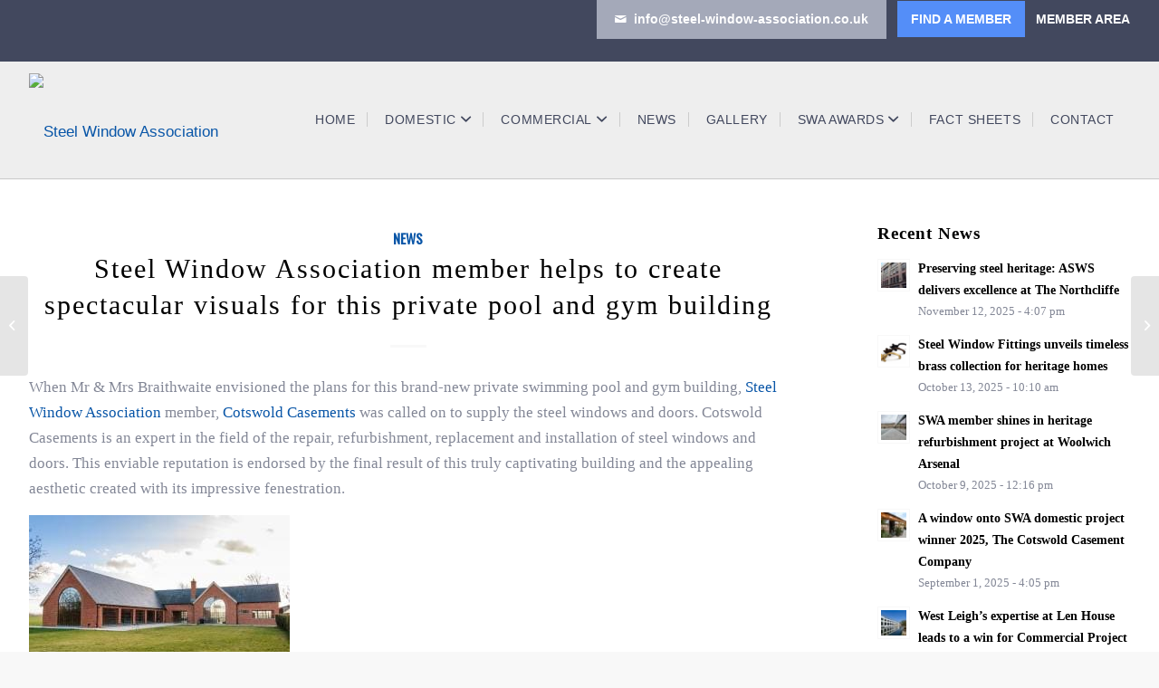

--- FILE ---
content_type: text/html; charset=UTF-8
request_url: https://steel-window-association.co.uk/blog/steel-window-association-member-helps-to-create-spectacular-visuals-for-this-private-pool-and-gym-building/
body_size: 25845
content:
<!DOCTYPE html>
<html lang="en-US" class="html_stretched responsive av-preloader-disabled av-default-lightbox  html_header_top html_logo_left html_main_nav_header html_menu_right html_custom html_header_sticky html_header_shrinking html_header_topbar_active html_mobile_menu_tablet html_header_searchicon_disabled html_content_align_center html_header_unstick_top html_header_stretch_disabled html_elegant-blog html_av-submenu-hidden html_av-submenu-display-click html_av-overlay-side html_av-overlay-side-classic html_av-submenu-noclone html_entry_id_2036 av-cookies-no-cookie-consent av-no-preview html_text_menu_active ">
<head>
<meta charset="UTF-8" />
<meta name="robots" content="index, follow" />


<!-- mobile setting -->
<meta name="viewport" content="width=device-width, initial-scale=1">

<!-- Scripts/CSS and wp_head hook -->
<title>Steel Window Association member helps to create spectacular visuals for this private pool and gym building &#8211; Steel Window Association</title>
<meta name='robots' content='max-image-preview:large' />
	<style>img:is([sizes="auto" i], [sizes^="auto," i]) { contain-intrinsic-size: 3000px 1500px }</style>
	<link rel='dns-prefetch' href='//www.googletagmanager.com' />
<link rel="alternate" type="application/rss+xml" title="Steel Window Association &raquo; Feed" href="https://steel-window-association.co.uk/feed/" />
<link rel="alternate" type="application/rss+xml" title="Steel Window Association &raquo; Comments Feed" href="https://steel-window-association.co.uk/comments/feed/" />
<link rel="alternate" type="text/calendar" title="Steel Window Association &raquo; iCal Feed" href="https://steel-window-association.co.uk/events/?ical=1" />
		<style>
			.lazyload,
			.lazyloading {
				max-width: 100%;
			}
		</style>
		
<!-- google webfont font replacement -->

			<script type='text/javascript'>

				(function() {
					
					/*	check if webfonts are disabled by user setting via cookie - or user must opt in.	*/
					var html = document.getElementsByTagName('html')[0];
					var cookie_check = html.className.indexOf('av-cookies-needs-opt-in') >= 0 || html.className.indexOf('av-cookies-can-opt-out') >= 0;
					var allow_continue = true;
					var silent_accept_cookie = html.className.indexOf('av-cookies-user-silent-accept') >= 0;

					if( cookie_check && ! silent_accept_cookie )
					{
						if( ! document.cookie.match(/aviaCookieConsent/) || html.className.indexOf('av-cookies-session-refused') >= 0 )
						{
							allow_continue = false;
						}
						else
						{
							if( ! document.cookie.match(/aviaPrivacyRefuseCookiesHideBar/) )
							{
								allow_continue = false;
							}
							else if( ! document.cookie.match(/aviaPrivacyEssentialCookiesEnabled/) )
							{
								allow_continue = false;
							}
							else if( document.cookie.match(/aviaPrivacyGoogleWebfontsDisabled/) )
							{
								allow_continue = false;
							}
						}
					}
					
					if( allow_continue )
					{
						var f = document.createElement('link');
					
						f.type 	= 'text/css';
						f.rel 	= 'stylesheet';
						f.href 	= '//fonts.googleapis.com/css?family=Oswald';
						f.id 	= 'avia-google-webfont';

						document.getElementsByTagName('head')[0].appendChild(f);
					}
				})();
			
			</script>
			<script type="text/javascript">
/* <![CDATA[ */
window._wpemojiSettings = {"baseUrl":"https:\/\/s.w.org\/images\/core\/emoji\/16.0.1\/72x72\/","ext":".png","svgUrl":"https:\/\/s.w.org\/images\/core\/emoji\/16.0.1\/svg\/","svgExt":".svg","source":{"concatemoji":"https:\/\/steel-window-association.co.uk\/wp-includes\/js\/wp-emoji-release.min.js?ver=6.8.2"}};
/*! This file is auto-generated */
!function(s,n){var o,i,e;function c(e){try{var t={supportTests:e,timestamp:(new Date).valueOf()};sessionStorage.setItem(o,JSON.stringify(t))}catch(e){}}function p(e,t,n){e.clearRect(0,0,e.canvas.width,e.canvas.height),e.fillText(t,0,0);var t=new Uint32Array(e.getImageData(0,0,e.canvas.width,e.canvas.height).data),a=(e.clearRect(0,0,e.canvas.width,e.canvas.height),e.fillText(n,0,0),new Uint32Array(e.getImageData(0,0,e.canvas.width,e.canvas.height).data));return t.every(function(e,t){return e===a[t]})}function u(e,t){e.clearRect(0,0,e.canvas.width,e.canvas.height),e.fillText(t,0,0);for(var n=e.getImageData(16,16,1,1),a=0;a<n.data.length;a++)if(0!==n.data[a])return!1;return!0}function f(e,t,n,a){switch(t){case"flag":return n(e,"\ud83c\udff3\ufe0f\u200d\u26a7\ufe0f","\ud83c\udff3\ufe0f\u200b\u26a7\ufe0f")?!1:!n(e,"\ud83c\udde8\ud83c\uddf6","\ud83c\udde8\u200b\ud83c\uddf6")&&!n(e,"\ud83c\udff4\udb40\udc67\udb40\udc62\udb40\udc65\udb40\udc6e\udb40\udc67\udb40\udc7f","\ud83c\udff4\u200b\udb40\udc67\u200b\udb40\udc62\u200b\udb40\udc65\u200b\udb40\udc6e\u200b\udb40\udc67\u200b\udb40\udc7f");case"emoji":return!a(e,"\ud83e\udedf")}return!1}function g(e,t,n,a){var r="undefined"!=typeof WorkerGlobalScope&&self instanceof WorkerGlobalScope?new OffscreenCanvas(300,150):s.createElement("canvas"),o=r.getContext("2d",{willReadFrequently:!0}),i=(o.textBaseline="top",o.font="600 32px Arial",{});return e.forEach(function(e){i[e]=t(o,e,n,a)}),i}function t(e){var t=s.createElement("script");t.src=e,t.defer=!0,s.head.appendChild(t)}"undefined"!=typeof Promise&&(o="wpEmojiSettingsSupports",i=["flag","emoji"],n.supports={everything:!0,everythingExceptFlag:!0},e=new Promise(function(e){s.addEventListener("DOMContentLoaded",e,{once:!0})}),new Promise(function(t){var n=function(){try{var e=JSON.parse(sessionStorage.getItem(o));if("object"==typeof e&&"number"==typeof e.timestamp&&(new Date).valueOf()<e.timestamp+604800&&"object"==typeof e.supportTests)return e.supportTests}catch(e){}return null}();if(!n){if("undefined"!=typeof Worker&&"undefined"!=typeof OffscreenCanvas&&"undefined"!=typeof URL&&URL.createObjectURL&&"undefined"!=typeof Blob)try{var e="postMessage("+g.toString()+"("+[JSON.stringify(i),f.toString(),p.toString(),u.toString()].join(",")+"));",a=new Blob([e],{type:"text/javascript"}),r=new Worker(URL.createObjectURL(a),{name:"wpTestEmojiSupports"});return void(r.onmessage=function(e){c(n=e.data),r.terminate(),t(n)})}catch(e){}c(n=g(i,f,p,u))}t(n)}).then(function(e){for(var t in e)n.supports[t]=e[t],n.supports.everything=n.supports.everything&&n.supports[t],"flag"!==t&&(n.supports.everythingExceptFlag=n.supports.everythingExceptFlag&&n.supports[t]);n.supports.everythingExceptFlag=n.supports.everythingExceptFlag&&!n.supports.flag,n.DOMReady=!1,n.readyCallback=function(){n.DOMReady=!0}}).then(function(){return e}).then(function(){var e;n.supports.everything||(n.readyCallback(),(e=n.source||{}).concatemoji?t(e.concatemoji):e.wpemoji&&e.twemoji&&(t(e.twemoji),t(e.wpemoji)))}))}((window,document),window._wpemojiSettings);
/* ]]> */
</script>
<link rel='stylesheet' id='avia-grid-css' href='https://steel-window-association.co.uk/wp-content/themes/enfold/css/grid.css?ver=4.8.2' type='text/css' media='all' />
<link rel='stylesheet' id='avia-base-css' href='https://steel-window-association.co.uk/wp-content/themes/enfold/css/base.css?ver=4.8.2' type='text/css' media='all' />
<link rel='stylesheet' id='avia-layout-css' href='https://steel-window-association.co.uk/wp-content/themes/enfold/css/layout.css?ver=4.8.2' type='text/css' media='all' />
<link rel='stylesheet' id='avia-module-blog-css' href='https://steel-window-association.co.uk/wp-content/themes/enfold/config-templatebuilder/avia-shortcodes/blog/blog.css?ver=6.8.2' type='text/css' media='all' />
<link rel='stylesheet' id='avia-module-postslider-css' href='https://steel-window-association.co.uk/wp-content/themes/enfold/config-templatebuilder/avia-shortcodes/postslider/postslider.css?ver=6.8.2' type='text/css' media='all' />
<link rel='stylesheet' id='avia-module-button-css' href='https://steel-window-association.co.uk/wp-content/themes/enfold/config-templatebuilder/avia-shortcodes/buttons/buttons.css?ver=6.8.2' type='text/css' media='all' />
<link rel='stylesheet' id='avia-module-buttonrow-css' href='https://steel-window-association.co.uk/wp-content/themes/enfold/config-templatebuilder/avia-shortcodes/buttonrow/buttonrow.css?ver=6.8.2' type='text/css' media='all' />
<link rel='stylesheet' id='avia-module-comments-css' href='https://steel-window-association.co.uk/wp-content/themes/enfold/config-templatebuilder/avia-shortcodes/comments/comments.css?ver=6.8.2' type='text/css' media='all' />
<link rel='stylesheet' id='avia-module-contact-css' href='https://steel-window-association.co.uk/wp-content/themes/enfold/config-templatebuilder/avia-shortcodes/contact/contact.css?ver=6.8.2' type='text/css' media='all' />
<link rel='stylesheet' id='avia-module-gallery-css' href='https://steel-window-association.co.uk/wp-content/themes/enfold/config-templatebuilder/avia-shortcodes/gallery/gallery.css?ver=6.8.2' type='text/css' media='all' />
<link rel='stylesheet' id='avia-module-gridrow-css' href='https://steel-window-association.co.uk/wp-content/themes/enfold/config-templatebuilder/avia-shortcodes/grid_row/grid_row.css?ver=6.8.2' type='text/css' media='all' />
<link rel='stylesheet' id='avia-module-heading-css' href='https://steel-window-association.co.uk/wp-content/themes/enfold/config-templatebuilder/avia-shortcodes/heading/heading.css?ver=6.8.2' type='text/css' media='all' />
<link rel='stylesheet' id='avia-module-hr-css' href='https://steel-window-association.co.uk/wp-content/themes/enfold/config-templatebuilder/avia-shortcodes/hr/hr.css?ver=6.8.2' type='text/css' media='all' />
<link rel='stylesheet' id='avia-module-icon-css' href='https://steel-window-association.co.uk/wp-content/themes/enfold/config-templatebuilder/avia-shortcodes/icon/icon.css?ver=6.8.2' type='text/css' media='all' />
<link rel='stylesheet' id='avia-module-iconbox-css' href='https://steel-window-association.co.uk/wp-content/themes/enfold/config-templatebuilder/avia-shortcodes/iconbox/iconbox.css?ver=6.8.2' type='text/css' media='all' />
<link rel='stylesheet' id='avia-module-iconlist-css' href='https://steel-window-association.co.uk/wp-content/themes/enfold/config-templatebuilder/avia-shortcodes/iconlist/iconlist.css?ver=6.8.2' type='text/css' media='all' />
<link rel='stylesheet' id='avia-module-image-css' href='https://steel-window-association.co.uk/wp-content/themes/enfold/config-templatebuilder/avia-shortcodes/image/image.css?ver=6.8.2' type='text/css' media='all' />
<link rel='stylesheet' id='avia-module-slideshow-css' href='https://steel-window-association.co.uk/wp-content/themes/enfold/config-templatebuilder/avia-shortcodes/slideshow/slideshow.css?ver=6.8.2' type='text/css' media='all' />
<link rel='stylesheet' id='avia-module-slideshow-contentpartner-css' href='https://steel-window-association.co.uk/wp-content/themes/enfold/config-templatebuilder/avia-shortcodes/contentslider/contentslider.css?ver=6.8.2' type='text/css' media='all' />
<link rel='stylesheet' id='avia-module-masonry-css' href='https://steel-window-association.co.uk/wp-content/themes/enfold/config-templatebuilder/avia-shortcodes/masonry_entries/masonry_entries.css?ver=6.8.2' type='text/css' media='all' />
<link rel='stylesheet' id='avia-siteloader-css' href='https://steel-window-association.co.uk/wp-content/themes/enfold/css/avia-snippet-site-preloader.css?ver=6.8.2' type='text/css' media='all' />
<link rel='stylesheet' id='avia-module-promobox-css' href='https://steel-window-association.co.uk/wp-content/themes/enfold/config-templatebuilder/avia-shortcodes/promobox/promobox.css?ver=6.8.2' type='text/css' media='all' />
<link rel='stylesheet' id='avia-module-social-css' href='https://steel-window-association.co.uk/wp-content/themes/enfold/config-templatebuilder/avia-shortcodes/social_share/social_share.css?ver=6.8.2' type='text/css' media='all' />
<link rel='stylesheet' id='avia-module-tabs-css' href='https://steel-window-association.co.uk/wp-content/themes/enfold/config-templatebuilder/avia-shortcodes/tabs/tabs.css?ver=6.8.2' type='text/css' media='all' />
<link rel='stylesheet' id='avia-module-timeline-css' href='https://steel-window-association.co.uk/wp-content/themes/enfold/config-templatebuilder/avia-shortcodes/timeline/timeline.css?ver=6.8.2' type='text/css' media='all' />
<link rel='stylesheet' id='avia-module-video-css' href='https://steel-window-association.co.uk/wp-content/themes/enfold/config-templatebuilder/avia-shortcodes/video/video.css?ver=6.8.2' type='text/css' media='all' />
<style id='wp-emoji-styles-inline-css' type='text/css'>

	img.wp-smiley, img.emoji {
		display: inline !important;
		border: none !important;
		box-shadow: none !important;
		height: 1em !important;
		width: 1em !important;
		margin: 0 0.07em !important;
		vertical-align: -0.1em !important;
		background: none !important;
		padding: 0 !important;
	}
</style>
<link rel='stylesheet' id='wp-block-library-css' href='https://steel-window-association.co.uk/wp-includes/css/dist/block-library/style.min.css?ver=6.8.2' type='text/css' media='all' />
<style id='classic-theme-styles-inline-css' type='text/css'>
/*! This file is auto-generated */
.wp-block-button__link{color:#fff;background-color:#32373c;border-radius:9999px;box-shadow:none;text-decoration:none;padding:calc(.667em + 2px) calc(1.333em + 2px);font-size:1.125em}.wp-block-file__button{background:#32373c;color:#fff;text-decoration:none}
</style>
<link rel='stylesheet' id='directorist-account-button-style-css' href='https://steel-window-association.co.uk/wp-content/plugins/directorist/blocks/build/account-button/style-index.css?ver=1.0.0' type='text/css' media='all' />
<style id='directorist-search-modal-style-inline-css' type='text/css'>
.dspb-container,.dspb-container-fluid{width:100%;padding-right:var(--bs-gutter-x, 0.75rem);padding-left:var(--bs-gutter-x, 0.75rem);margin-right:auto;margin-left:auto}@media(min-width: 576px){.dspb-container,.dspb-container-sm{max-width:540px}}@media(min-width: 768px){.dspb-container,.dspb-container-md,.dspb-container-sm{max-width:720px}}@media(min-width: 992px){.dspb-container,.dspb-container-lg,.dspb-container-md,.dspb-container-sm{max-width:960px}}@media(min-width: 1200px){.dspb-container,.dspb-container-lg,.dspb-container-md,.dspb-container-sm,.dspb-container-xl{max-width:1140px}}@media(min-width: 1400px){.dspb-container,.dspb-container-lg,.dspb-container-md,.dspb-container-sm,.dspb-container-xl,.dspb-container-xxl{max-width:1320px}}.dspb-row{--bs-gutter-x: 1.5rem;--bs-gutter-y: 0;display:-webkit-box;display:-webkit-flex;display:-ms-flexbox;display:flex;-webkit-flex-wrap:wrap;-ms-flex-wrap:wrap;flex-wrap:wrap;margin-top:calc(var(--bs-gutter-y)*-1);margin-right:calc(var(--bs-gutter-x)*-0.5);margin-left:calc(var(--bs-gutter-x)*-0.5)}.dspb-row>*{width:100%}.directorist-search-popup-block{display:-webkit-inline-box;display:-webkit-inline-flex;display:-ms-inline-flexbox;display:inline-flex;-webkit-box-align:center;-webkit-align-items:center;-ms-flex-align:center;align-items:center}.directorist-search-popup-block__popup:not(.responsive-true){position:fixed;top:0;left:0;width:100%;height:auto;-webkit-transition:all .3s ease-in-out;transition:all .3s ease-in-out;-webkit-transform:translate(0, -50%) scaleY(0);transform:translate(0, -50%) scaleY(0);opacity:0;visibility:hidden;z-index:1031;background-color:var(--directorist-color-white);-webkit-box-shadow:0 5px 10px rgba(143,142,159,.1);box-shadow:0 5px 10px rgba(143,142,159,.1)}.directorist-search-popup-block__popup:not(.responsive-true).show{-webkit-transform:translate(0, 0) scaleY(1);transform:translate(0, 0) scaleY(1);opacity:1;visibility:visible}@media only screen and (max-width: 575px){.directorist-search-popup-block__popup.responsive-true .directorist-search-form-action__modal{display:none}}.directorist-search-popup-block__form{max-height:400px;overflow-y:auto;overflow-x:hidden;display:-webkit-box;display:-webkit-flex;display:-ms-flexbox;display:flex;padding:30px;margin-bottom:30px;scrollbar-width:thin;scrollbar-color:var(--directorist-color-border) var(--directorist-color-white)}@media only screen and (max-width: 767px){.directorist-search-popup-block__form{padding:30px 0 0}}@media only screen and (max-width: 575px){.directorist-search-popup-block__form{padding:30px 30px 0 6px}}.directorist-search-popup-block__form::-webkit-scrollbar{width:11px}.directorist-search-popup-block__form::-webkit-scrollbar-track{background:var(--directorist-color-white)}.directorist-search-popup-block__form::-webkit-scrollbar-thumb{background-color:var(--directorist-color-border);border-radius:6px;border:3px solid var(--directorist-color-white)}.directorist-search-popup-block__form-close{position:fixed;top:35px;right:50px;border:none;opacity:1;cursor:pointer;-webkit-transition:.3s ease-in-out;transition:.3s ease-in-out;z-index:99999;line-height:.8;display:-webkit-box;display:-webkit-flex;display:-ms-flexbox;display:flex;-webkit-box-align:center;-webkit-align-items:center;-ms-flex-align:center;align-items:center;-webkit-box-pack:center;-webkit-justify-content:center;-ms-flex-pack:center;justify-content:center;width:30px;height:30px;border-radius:50%;background-color:rgba(var(--directorist-color-danger-rgb), 0.15);-webkit-transition:.2s ease-in-out;transition:.2s ease-in-out}.directorist-search-popup-block__form-close .directorist-icon-mask:after{background-color:var(--directorist-color-danger)}@media only screen and (max-width: 767px){.directorist-search-popup-block__form-close{top:50px;right:15px}}@media only screen and (max-width: 575px){.directorist-search-popup-block__form-close{display:none}}.directorist-search-popup-block__overlay{position:fixed;top:0;left:0;width:100%;height:0;background-color:rgba(var(--directorist-color-dark-rgb), 0.2);-webkit-transition:.3s;transition:.3s;opacity:0;z-index:-1}.directorist-search-popup-block__overlay.show{height:100%;opacity:1;visibility:visible;z-index:1030;overflow-y:hidden}.directorist-search-popup-block-hidden{overflow:hidden}.directorist-search-popup-block__button{cursor:pointer;display:-webkit-inline-box;display:-webkit-inline-flex;display:-ms-inline-flexbox;display:inline-flex;-webkit-box-align:center;-webkit-align-items:center;-ms-flex-align:center;align-items:center;gap:6px}@media only screen and (max-width: 600px){.directorist-search-popup-block__button{width:40px;height:40px;-webkit-box-pack:center;-webkit-justify-content:center;-ms-flex-pack:center;justify-content:center;border:1px solid var(--directorist-color-border);border-radius:50%}.directorist-search-popup-block__button:hover .directorist-icon-mask:after{background-color:currentColor}}.directorist-search-popup-block__button .directorist-icon-mask:after{background-color:var(--directorist-color-gray)}.directorist-search-popup-block .directorist-search-contents{padding:65px 0 10px;width:100%}@media only screen and (max-width: 575px){.directorist-search-popup-block .directorist-search-contents{padding:0}}@media only screen and (min-width: 783.99px){.admin-bar .dspb-search__popup{top:32px}}@media only screen and (max-width: 782.99px){.admin-bar .dspb-search__popup{top:46px}}.wp-block-button__link{cursor:pointer;display:inline-block;text-align:center;word-break:break-word;-webkit-box-sizing:border-box;box-sizing:border-box}.wp-block-button__link.aligncenter{text-align:center}.wp-block-button__link.alignright{text-align:right}:where(.wp-block-button__link){-webkit-box-shadow:none;box-shadow:none;text-decoration:none;border-radius:9999px;padding:calc(.667em + 2px) calc(1.333em + 2px)}.wp-block-directorist-account-block-directorist-account-block[style*=text-decoration] .wp-block-button__link{text-decoration:inherit}.wp-block-directorist-account-block-directorist-account-block.has-custom-width{max-width:none}.wp-block-directorist-account-block-directorist-account-block.has-custom-width .wp-block-button__link{width:100%}.wp-block-directorist-account-block-directorist-account-block.has-custom-font-size .wp-block-button__link{font-size:inherit}.wp-block-directorist-account-block-directorist-account-block.wp-block-button__width-25{width:calc(25% - var(--wp--style--block-gap, 0.5em)*.75)}.wp-block-directorist-account-block-directorist-account-block.wp-block-button__width-50{width:calc(50% - var(--wp--style--block-gap, 0.5em)*.5)}.wp-block-directorist-account-block-directorist-account-block.wp-block-button__width-75{width:calc(75% - var(--wp--style--block-gap, 0.5em)*.25)}.wp-block-directorist-account-block-directorist-account-block.wp-block-button__width-100{width:100%;-webkit-flex-basis:100%;-ms-flex-preferred-size:100%;flex-basis:100%}.wp-block-directorist-account-block-directorist-account-block.is-style-squared,.wp-block-directorist-account-block-directorist-account-block__link.wp-block-directorist-account-block-directorist-account-block.is-style-squared{border-radius:0}.wp-block-directorist-account-block-directorist-account-block.no-border-radius,.wp-block-button__link.no-border-radius{border-radius:0 !important}:root :where(.wp-block-directorist-account-block-directorist-account-block.is-style-outline>.wp-block-button__link),:root :where(.wp-block-directorist-account-block-directorist-account-block .wp-block-button__link.is-style-outline){border:2px solid currentColor;padding:.667em 1.333em}:root :where(.wp-block-directorist-account-block-directorist-account-block.is-style-outline>.wp-block-button__link:not(.has-text-color)),:root :where(.wp-block-directorist-account-block-directorist-account-block .wp-block-button__link.is-style-outline:not(.has-text-color)){color:currentColor}:root :where(.wp-block-directorist-account-block-directorist-account-block.is-style-outline>.wp-block-button__link:not(.has-background)),:root :where(.wp-block-directorist-account-block-directorist-account-block .wp-block-button__link.is-style-outline:not(.has-background)){background-color:rgba(0,0,0,0);background-image:none}

</style>
<link rel='stylesheet' id='directorist-openstreet-map-leaflet-css' href='https://steel-window-association.co.uk/wp-content/plugins/directorist/assets/vendor-css/openstreet-map/leaflet.css?ver=1765189909' type='text/css' media='all' />
<link rel='stylesheet' id='directorist-openstreet-map-openstreet-css' href='https://steel-window-association.co.uk/wp-content/plugins/directorist/assets/vendor-css/openstreet-map/openstreet.css?ver=1765189909' type='text/css' media='all' />
<link rel='stylesheet' id='directorist-select2-style-css' href='https://steel-window-association.co.uk/wp-content/plugins/directorist/assets/vendor-css/select2.css?ver=1765189909' type='text/css' media='all' />
<link rel='stylesheet' id='directorist-ez-media-uploader-style-css' href='https://steel-window-association.co.uk/wp-content/plugins/directorist/assets/vendor-css/ez-media-uploader.css?ver=1765189909' type='text/css' media='all' />
<link rel='stylesheet' id='directorist-swiper-style-css' href='https://steel-window-association.co.uk/wp-content/plugins/directorist/assets/vendor-css/swiper.css?ver=1765189909' type='text/css' media='all' />
<link rel='stylesheet' id='directorist-sweetalert-style-css' href='https://steel-window-association.co.uk/wp-content/plugins/directorist/assets/vendor-css/sweetalert.css?ver=1765189909' type='text/css' media='all' />
<link rel='stylesheet' id='directorist-main-style-css' href='https://steel-window-association.co.uk/wp-content/plugins/directorist/assets/css/public-main.css?ver=1765189909' type='text/css' media='all' />
<style id='directorist-main-style-inline-css' type='text/css'>
:root{--directorist-color-primary:#000;--directorist-color-primary-rgb:0,0,0;--directorist-color-secondary:#F2F3F5;--directorist-color-secondary-rgb:242,243,245;--directorist-color-dark:#000;--directorist-color-dark-rgb:0,0,0;--directorist-color-success:#28A800;--directorist-color-success-rgb:40,168,0;--directorist-color-info:#2c99ff;--directorist-color-info-rgb:44,153,255;--directorist-color-warning:#f28100;--directorist-color-warning-rgb:242,129,0;--directorist-color-danger:#f80718;--directorist-color-danger-rgb:248,7,24;--directorist-color-white:#fff;--directorist-color-white-rgb:255,255,255;--directorist-color-body:#404040;--directorist-color-gray:#bcbcbc;--directorist-color-gray-rgb:188,188,188;--directorist-color-gray-hover:#BCBCBC;--directorist-color-light:#ededed;--directorist-color-light-hover:#fff;--directorist-color-light-gray:#808080;--directorist-color-light-gray-rgb:237,237,237;--directorist-color-deep-gray:#808080;--directorist-color-bg-gray:#f4f4f4;--directorist-color-bg-light-gray:#F4F5F6;--directorist-color-bg-light:#EDEDED;--directorist-color-placeholder:#6c757d;--directorist-color-overlay:rgba(var(--directorist-color-dark-rgb),.5);--directorist-color-overlay-normal:rgba(var(--directorist-color-dark-rgb),.2);--directorist-color-border:#e9e9e9;--directorist-color-border-light:#f5f5f5;--directorist-color-border-gray:#d9d9d9;--directorist-box-shadow:0 4px 6px rgba(0,0,0,.04);--directorist-box-shadow-sm:0 2px 5px rgba(0,0,0,.05);--directorist-color-open-badge:#32cc6f;--directorist-color-closed-badge:#e23636;--directorist-color-featured-badge:#0855a7;--directorist-color-popular-badge:#89be3d;--directorist-color-new-badge:#122069;--directorist-color-marker-shape:#444752;--directorist-color-marker-icon:#fff;--directorist-color-marker-shape-rgb:68,71,82;--directorist-fw-regular:400;--directorist-fw-medium:500;--directorist-fw-semiBold:600;--directorist-fw-bold:700;--directorist-border-radius-xs:8px;--directorist-border-radius-sm:10px;--directorist-border-radius-md:12px;--directorist-border-radius-lg:16px;--directorist-color-btn:var(--directorist-color-primary);--directorist-color-btn-hover:rgba(var(--directorist-color-primary-rgb),.80);--directorist-color-btn-border:var(--directorist-color-primary);--directorist-color-btn-primary:#fff;--directorist-color-btn-primary-rgb:0,0,0;--directorist-color-btn-primary-bg:#000;--directorist-color-btn-primary-border:#000;--directorist-color-btn-secondary:#000;--directorist-color-btn-secondary-rgb:0,0,0;--directorist-color-btn-secondary-bg:#f2f3f5;--directorist-color-btn-secondary-border:#f2f3f5;--directorist-color-star:var(--directorist-color-warning);--gallery-crop-width:740px;--gallery-crop-height:391px}.pricing .price_action .price_action--btn,#directorist.atbd_wrapper .btn-primary,.default-ad-search .submit_btn .btn-default,.atbd_content_active #directorist.atbd_wrapper.dashboard_area .user_pro_img_area .user_img .choose_btn #upload_pro_pic,#directorist.atbd_wrapper .at-modal .at-modal-close,.atbdp_login_form_shortcode #loginform p input[type=submit],.atbd_manage_fees_wrapper .table tr .action p .btn-block,#directorist.atbd_wrapper #atbdp-checkout-form #atbdp_checkout_submit_btn,#directorist.atbd_wrapper .ezmu__btn,.default-ad-search .submit_btn .btn-primary,.directorist-content-active .widget.atbd_widget .directorist .btn,.directorist-btn.directorist-btn-dark,.atbd-add-payment-method form .atbd-save-card,#bhCopyTime,#bhAddNew,.directorist-content-active .widget.atbd_widget .atbd_author_info_widget .btn{color:var(--directorist-color-white)}.pricing .price_action .price_action--btn:hover,#directorist.atbd_wrapper .btn-primary:hover,.default-ad-search .submit_btn .btn-default:hover,.atbd_content_active #directorist.atbd_wrapper.dashboard_area .user_pro_img_area .user_img .choose_btn #upload_pro_pic:hover,#directorist.atbd_wrapper .at-modal .at-modal-close:hover,.atbdp_login_form_shortcode #loginform p input[type=submit]:hover,.atbd_manage_fees_wrapper .table tr .action p .btn-block:hover,#directorist.atbd_wrapper #atbdp-checkout-form #atbdp_checkout_submit_btn:hover,#directorist.atbd_wrapper .ezmu__btn:hover,.default-ad-search .submit_btn .btn-primary:hover,.directorist-content-active .widget.atbd_widget .directorist .btn:hover,.directorist-btn.directorist-btn-dark:hover,.atbd-add-payment-method form .atbd-save-card:hover,#bhCopyTime:hover,#bhAddNew:hover,.bdb-select-hours .bdb-remove:hover,.directorist-content-active .widget.atbd_widget .atbd_author_info_widget .btn:hover{color:var(--directorist-color-white)}.pricing .price_action .price_action--btn,#directorist.atbd_wrapper .btn-primary,.default-ad-search .submit_btn .btn-default,.atbd_content_active #directorist.atbd_wrapper.dashboard_area .user_pro_img_area .user_img .choose_btn #upload_pro_pic,#directorist.atbd_wrapper .at-modal .at-modal-close,.atbdp_login_form_shortcode #loginform p input[type=submit],.atbd_manage_fees_wrapper .table tr .action p .btn-block,#directorist.atbd_wrapper .ezmu__btn,.default-ad-search .submit_btn .btn-primary .directorist-content-active .widget.atbd_widget .directorist .btn,.directorist-btn.directorist-btn-dark,.atbd-add-payment-method form .atbd-save-card,#bhCopyTime,#bhAddNew,.bdb-select-hours .bdb-remove,.directorist-content-active .widget.atbd_widget .atbd_author_info_widget .btn{background:var(--directorist-color-btn-primary-bg)}.pricing .price_action .price_action--btn:hover,#directorist.atbd_wrapper .btn-primary:hover,#directorist.atbd_wrapper .at-modal .at-modal-close:hover,.default-ad-search .submit_btn .btn-default:hover,.atbd_content_active #directorist.atbd_wrapper.dashboard_area .user_pro_img_area .user_img .choose_btn #upload_pro_pic:hover,.atbdp_login_form_shortcode #loginform p input[type=submit]:hover,#directorist.atbd_wrapper .ezmu__btn:hover,.default-ad-search .submit_btn .btn-primary:hover,.directorist-content-active .widget.atbd_widget .directorist .btn:hover,.directorist-btn.directorist-btn-dark:hover,.atbd-add-payment-method form .atbd-save-card:hover,#bhCopyTime:hover,#bhAddNew:hover,.bdb-select-hours .bdb-remove:hover,.directorist-content-active .widget.atbd_widget .atbd_author_info_widget .btn:hover{background:var(--directorist-color-btn-hover)}#directorist.atbd_wrapper .btn-primary,.default-ad-search .submit_btn .btn-default,.atbdp_login_form_shortcode #loginform p input[type=submit],.default-ad-search .submit_btn .btn-primary,.directorist-content-active .widget.atbd_widget .directorist .btn,.atbd-add-payment-method form .atbd-save-card,.directorist-content-active .widget.atbd_widget .atbd_author_info_widget .btn{border-color:var(--directorist-color-btn-border)}#directorist.atbd_wrapper .btn-primary:hover,.default-ad-search .submit_btn .btn-default:hover,.atbdp_login_form_shortcode #loginform p input[type=submit]:hover,.default-ad-search .submit_btn .btn-primary:hover,.directorist-content-active .widget.atbd_widget .directorist .btn:hover,.atbd-add-payment-method form .atbd-save-card:hover,.directorist-content-active .widget.atbd_widget .atbd_author_info_widget .btn:hover{border-color:var(--directorist-color-primary)}.ads-advanced .price-frequency .pf-btn input:checked+span,.atbdpr-range .ui-slider-horizontal .ui-slider-range,.custom-control .custom-control-input:checked~.check--select,#directorist.atbd_wrapper .pagination .nav-links .current,.atbd_director_social_wrap a,.widget.atbd_widget[id^=bd] .atbd_author_info_widget .directorist-author-social li a,.widget.atbd_widget[id^=dcl] .atbd_author_info_widget .directorist-author-social li a,.atbd_content_active #directorist.atbd_wrapper .widget.atbd_widget .atbdp.atbdp-widget-tags ul li a:hover{background:var(--directorist-color-primary)!important}.ads-advanced .price-frequency .pf-btn input:checked+span,.directorist-content-active .directorist-type-nav__list .directorist-type-nav__list__current .directorist-type-nav__link,.atbdpr-range .ui-slider-horizontal .ui-slider-handle,.custom-control .custom-control-input:checked~.check--select,.custom-control .custom-control-input:checked~.radio--select,#atpp-plan-change-modal .atm-contents-inner .dcl_pricing_plan input:checked+label:before,#dwpp-plan-renew-modal .atm-contents-inner .dcl_pricing_plan input:checked+label:before{border-color:var(--directorist-color-primary)}.atbd_map_shape{background:var(--directorist-color-marker-shape)!important}.map-icon-label i,.atbd_map_shape>span{color:var(--directorist-color-marker-icon)!important}
:root{--directorist-color-primary:#000;--directorist-color-primary-rgb:0,0,0;--directorist-color-secondary:#F2F3F5;--directorist-color-secondary-rgb:242,243,245;--directorist-color-dark:#000;--directorist-color-dark-rgb:0,0,0;--directorist-color-success:#28A800;--directorist-color-success-rgb:40,168,0;--directorist-color-info:#2c99ff;--directorist-color-info-rgb:44,153,255;--directorist-color-warning:#f28100;--directorist-color-warning-rgb:242,129,0;--directorist-color-danger:#f80718;--directorist-color-danger-rgb:248,7,24;--directorist-color-white:#fff;--directorist-color-white-rgb:255,255,255;--directorist-color-body:#404040;--directorist-color-gray:#bcbcbc;--directorist-color-gray-rgb:188,188,188;--directorist-color-gray-hover:#BCBCBC;--directorist-color-light:#ededed;--directorist-color-light-hover:#fff;--directorist-color-light-gray:#808080;--directorist-color-light-gray-rgb:237,237,237;--directorist-color-deep-gray:#808080;--directorist-color-bg-gray:#f4f4f4;--directorist-color-bg-light-gray:#F4F5F6;--directorist-color-bg-light:#EDEDED;--directorist-color-placeholder:#6c757d;--directorist-color-overlay:rgba(var(--directorist-color-dark-rgb),.5);--directorist-color-overlay-normal:rgba(var(--directorist-color-dark-rgb),.2);--directorist-color-border:#e9e9e9;--directorist-color-border-light:#f5f5f5;--directorist-color-border-gray:#d9d9d9;--directorist-box-shadow:0 4px 6px rgba(0,0,0,.04);--directorist-box-shadow-sm:0 2px 5px rgba(0,0,0,.05);--directorist-color-open-badge:#32cc6f;--directorist-color-closed-badge:#e23636;--directorist-color-featured-badge:#0855a7;--directorist-color-popular-badge:#89be3d;--directorist-color-new-badge:#122069;--directorist-color-marker-shape:#444752;--directorist-color-marker-icon:#fff;--directorist-color-marker-shape-rgb:68,71,82;--directorist-fw-regular:400;--directorist-fw-medium:500;--directorist-fw-semiBold:600;--directorist-fw-bold:700;--directorist-border-radius-xs:8px;--directorist-border-radius-sm:10px;--directorist-border-radius-md:12px;--directorist-border-radius-lg:16px;--directorist-color-btn:var(--directorist-color-primary);--directorist-color-btn-hover:rgba(var(--directorist-color-primary-rgb),.80);--directorist-color-btn-border:var(--directorist-color-primary);--directorist-color-btn-primary:#fff;--directorist-color-btn-primary-rgb:0,0,0;--directorist-color-btn-primary-bg:#000;--directorist-color-btn-primary-border:#000;--directorist-color-btn-secondary:#000;--directorist-color-btn-secondary-rgb:0,0,0;--directorist-color-btn-secondary-bg:#f2f3f5;--directorist-color-btn-secondary-border:#f2f3f5;--directorist-color-star:var(--directorist-color-warning);--gallery-crop-width:740px;--gallery-crop-height:391px}.pricing .price_action .price_action--btn,#directorist.atbd_wrapper .btn-primary,.default-ad-search .submit_btn .btn-default,.atbd_content_active #directorist.atbd_wrapper.dashboard_area .user_pro_img_area .user_img .choose_btn #upload_pro_pic,#directorist.atbd_wrapper .at-modal .at-modal-close,.atbdp_login_form_shortcode #loginform p input[type=submit],.atbd_manage_fees_wrapper .table tr .action p .btn-block,#directorist.atbd_wrapper #atbdp-checkout-form #atbdp_checkout_submit_btn,#directorist.atbd_wrapper .ezmu__btn,.default-ad-search .submit_btn .btn-primary,.directorist-content-active .widget.atbd_widget .directorist .btn,.directorist-btn.directorist-btn-dark,.atbd-add-payment-method form .atbd-save-card,#bhCopyTime,#bhAddNew,.directorist-content-active .widget.atbd_widget .atbd_author_info_widget .btn{color:var(--directorist-color-white)}.pricing .price_action .price_action--btn:hover,#directorist.atbd_wrapper .btn-primary:hover,.default-ad-search .submit_btn .btn-default:hover,.atbd_content_active #directorist.atbd_wrapper.dashboard_area .user_pro_img_area .user_img .choose_btn #upload_pro_pic:hover,#directorist.atbd_wrapper .at-modal .at-modal-close:hover,.atbdp_login_form_shortcode #loginform p input[type=submit]:hover,.atbd_manage_fees_wrapper .table tr .action p .btn-block:hover,#directorist.atbd_wrapper #atbdp-checkout-form #atbdp_checkout_submit_btn:hover,#directorist.atbd_wrapper .ezmu__btn:hover,.default-ad-search .submit_btn .btn-primary:hover,.directorist-content-active .widget.atbd_widget .directorist .btn:hover,.directorist-btn.directorist-btn-dark:hover,.atbd-add-payment-method form .atbd-save-card:hover,#bhCopyTime:hover,#bhAddNew:hover,.bdb-select-hours .bdb-remove:hover,.directorist-content-active .widget.atbd_widget .atbd_author_info_widget .btn:hover{color:var(--directorist-color-white)}.pricing .price_action .price_action--btn,#directorist.atbd_wrapper .btn-primary,.default-ad-search .submit_btn .btn-default,.atbd_content_active #directorist.atbd_wrapper.dashboard_area .user_pro_img_area .user_img .choose_btn #upload_pro_pic,#directorist.atbd_wrapper .at-modal .at-modal-close,.atbdp_login_form_shortcode #loginform p input[type=submit],.atbd_manage_fees_wrapper .table tr .action p .btn-block,#directorist.atbd_wrapper .ezmu__btn,.default-ad-search .submit_btn .btn-primary .directorist-content-active .widget.atbd_widget .directorist .btn,.directorist-btn.directorist-btn-dark,.atbd-add-payment-method form .atbd-save-card,#bhCopyTime,#bhAddNew,.bdb-select-hours .bdb-remove,.directorist-content-active .widget.atbd_widget .atbd_author_info_widget .btn{background:var(--directorist-color-btn-primary-bg)}.pricing .price_action .price_action--btn:hover,#directorist.atbd_wrapper .btn-primary:hover,#directorist.atbd_wrapper .at-modal .at-modal-close:hover,.default-ad-search .submit_btn .btn-default:hover,.atbd_content_active #directorist.atbd_wrapper.dashboard_area .user_pro_img_area .user_img .choose_btn #upload_pro_pic:hover,.atbdp_login_form_shortcode #loginform p input[type=submit]:hover,#directorist.atbd_wrapper .ezmu__btn:hover,.default-ad-search .submit_btn .btn-primary:hover,.directorist-content-active .widget.atbd_widget .directorist .btn:hover,.directorist-btn.directorist-btn-dark:hover,.atbd-add-payment-method form .atbd-save-card:hover,#bhCopyTime:hover,#bhAddNew:hover,.bdb-select-hours .bdb-remove:hover,.directorist-content-active .widget.atbd_widget .atbd_author_info_widget .btn:hover{background:var(--directorist-color-btn-hover)}#directorist.atbd_wrapper .btn-primary,.default-ad-search .submit_btn .btn-default,.atbdp_login_form_shortcode #loginform p input[type=submit],.default-ad-search .submit_btn .btn-primary,.directorist-content-active .widget.atbd_widget .directorist .btn,.atbd-add-payment-method form .atbd-save-card,.directorist-content-active .widget.atbd_widget .atbd_author_info_widget .btn{border-color:var(--directorist-color-btn-border)}#directorist.atbd_wrapper .btn-primary:hover,.default-ad-search .submit_btn .btn-default:hover,.atbdp_login_form_shortcode #loginform p input[type=submit]:hover,.default-ad-search .submit_btn .btn-primary:hover,.directorist-content-active .widget.atbd_widget .directorist .btn:hover,.atbd-add-payment-method form .atbd-save-card:hover,.directorist-content-active .widget.atbd_widget .atbd_author_info_widget .btn:hover{border-color:var(--directorist-color-primary)}.ads-advanced .price-frequency .pf-btn input:checked+span,.atbdpr-range .ui-slider-horizontal .ui-slider-range,.custom-control .custom-control-input:checked~.check--select,#directorist.atbd_wrapper .pagination .nav-links .current,.atbd_director_social_wrap a,.widget.atbd_widget[id^=bd] .atbd_author_info_widget .directorist-author-social li a,.widget.atbd_widget[id^=dcl] .atbd_author_info_widget .directorist-author-social li a,.atbd_content_active #directorist.atbd_wrapper .widget.atbd_widget .atbdp.atbdp-widget-tags ul li a:hover{background:var(--directorist-color-primary)!important}.ads-advanced .price-frequency .pf-btn input:checked+span,.directorist-content-active .directorist-type-nav__list .directorist-type-nav__list__current .directorist-type-nav__link,.atbdpr-range .ui-slider-horizontal .ui-slider-handle,.custom-control .custom-control-input:checked~.check--select,.custom-control .custom-control-input:checked~.radio--select,#atpp-plan-change-modal .atm-contents-inner .dcl_pricing_plan input:checked+label:before,#dwpp-plan-renew-modal .atm-contents-inner .dcl_pricing_plan input:checked+label:before{border-color:var(--directorist-color-primary)}.atbd_map_shape{background:var(--directorist-color-marker-shape)!important}.map-icon-label i,.atbd_map_shape>span{color:var(--directorist-color-marker-icon)!important}
</style>
<link rel='stylesheet' id='directorist-blocks-common-css' href='https://steel-window-association.co.uk/wp-content/plugins/directorist/blocks/assets/index.css?ver=1' type='text/css' media='all' />
<style id='global-styles-inline-css' type='text/css'>
:root{--wp--preset--aspect-ratio--square: 1;--wp--preset--aspect-ratio--4-3: 4/3;--wp--preset--aspect-ratio--3-4: 3/4;--wp--preset--aspect-ratio--3-2: 3/2;--wp--preset--aspect-ratio--2-3: 2/3;--wp--preset--aspect-ratio--16-9: 16/9;--wp--preset--aspect-ratio--9-16: 9/16;--wp--preset--color--black: #000000;--wp--preset--color--cyan-bluish-gray: #abb8c3;--wp--preset--color--white: #ffffff;--wp--preset--color--pale-pink: #f78da7;--wp--preset--color--vivid-red: #cf2e2e;--wp--preset--color--luminous-vivid-orange: #ff6900;--wp--preset--color--luminous-vivid-amber: #fcb900;--wp--preset--color--light-green-cyan: #7bdcb5;--wp--preset--color--vivid-green-cyan: #00d084;--wp--preset--color--pale-cyan-blue: #8ed1fc;--wp--preset--color--vivid-cyan-blue: #0693e3;--wp--preset--color--vivid-purple: #9b51e0;--wp--preset--gradient--vivid-cyan-blue-to-vivid-purple: linear-gradient(135deg,rgba(6,147,227,1) 0%,rgb(155,81,224) 100%);--wp--preset--gradient--light-green-cyan-to-vivid-green-cyan: linear-gradient(135deg,rgb(122,220,180) 0%,rgb(0,208,130) 100%);--wp--preset--gradient--luminous-vivid-amber-to-luminous-vivid-orange: linear-gradient(135deg,rgba(252,185,0,1) 0%,rgba(255,105,0,1) 100%);--wp--preset--gradient--luminous-vivid-orange-to-vivid-red: linear-gradient(135deg,rgba(255,105,0,1) 0%,rgb(207,46,46) 100%);--wp--preset--gradient--very-light-gray-to-cyan-bluish-gray: linear-gradient(135deg,rgb(238,238,238) 0%,rgb(169,184,195) 100%);--wp--preset--gradient--cool-to-warm-spectrum: linear-gradient(135deg,rgb(74,234,220) 0%,rgb(151,120,209) 20%,rgb(207,42,186) 40%,rgb(238,44,130) 60%,rgb(251,105,98) 80%,rgb(254,248,76) 100%);--wp--preset--gradient--blush-light-purple: linear-gradient(135deg,rgb(255,206,236) 0%,rgb(152,150,240) 100%);--wp--preset--gradient--blush-bordeaux: linear-gradient(135deg,rgb(254,205,165) 0%,rgb(254,45,45) 50%,rgb(107,0,62) 100%);--wp--preset--gradient--luminous-dusk: linear-gradient(135deg,rgb(255,203,112) 0%,rgb(199,81,192) 50%,rgb(65,88,208) 100%);--wp--preset--gradient--pale-ocean: linear-gradient(135deg,rgb(255,245,203) 0%,rgb(182,227,212) 50%,rgb(51,167,181) 100%);--wp--preset--gradient--electric-grass: linear-gradient(135deg,rgb(202,248,128) 0%,rgb(113,206,126) 100%);--wp--preset--gradient--midnight: linear-gradient(135deg,rgb(2,3,129) 0%,rgb(40,116,252) 100%);--wp--preset--font-size--small: 13px;--wp--preset--font-size--medium: 20px;--wp--preset--font-size--large: 36px;--wp--preset--font-size--x-large: 42px;--wp--preset--spacing--20: 0.44rem;--wp--preset--spacing--30: 0.67rem;--wp--preset--spacing--40: 1rem;--wp--preset--spacing--50: 1.5rem;--wp--preset--spacing--60: 2.25rem;--wp--preset--spacing--70: 3.38rem;--wp--preset--spacing--80: 5.06rem;--wp--preset--shadow--natural: 6px 6px 9px rgba(0, 0, 0, 0.2);--wp--preset--shadow--deep: 12px 12px 50px rgba(0, 0, 0, 0.4);--wp--preset--shadow--sharp: 6px 6px 0px rgba(0, 0, 0, 0.2);--wp--preset--shadow--outlined: 6px 6px 0px -3px rgba(255, 255, 255, 1), 6px 6px rgba(0, 0, 0, 1);--wp--preset--shadow--crisp: 6px 6px 0px rgba(0, 0, 0, 1);}:where(.is-layout-flex){gap: 0.5em;}:where(.is-layout-grid){gap: 0.5em;}body .is-layout-flex{display: flex;}.is-layout-flex{flex-wrap: wrap;align-items: center;}.is-layout-flex > :is(*, div){margin: 0;}body .is-layout-grid{display: grid;}.is-layout-grid > :is(*, div){margin: 0;}:where(.wp-block-columns.is-layout-flex){gap: 2em;}:where(.wp-block-columns.is-layout-grid){gap: 2em;}:where(.wp-block-post-template.is-layout-flex){gap: 1.25em;}:where(.wp-block-post-template.is-layout-grid){gap: 1.25em;}.has-black-color{color: var(--wp--preset--color--black) !important;}.has-cyan-bluish-gray-color{color: var(--wp--preset--color--cyan-bluish-gray) !important;}.has-white-color{color: var(--wp--preset--color--white) !important;}.has-pale-pink-color{color: var(--wp--preset--color--pale-pink) !important;}.has-vivid-red-color{color: var(--wp--preset--color--vivid-red) !important;}.has-luminous-vivid-orange-color{color: var(--wp--preset--color--luminous-vivid-orange) !important;}.has-luminous-vivid-amber-color{color: var(--wp--preset--color--luminous-vivid-amber) !important;}.has-light-green-cyan-color{color: var(--wp--preset--color--light-green-cyan) !important;}.has-vivid-green-cyan-color{color: var(--wp--preset--color--vivid-green-cyan) !important;}.has-pale-cyan-blue-color{color: var(--wp--preset--color--pale-cyan-blue) !important;}.has-vivid-cyan-blue-color{color: var(--wp--preset--color--vivid-cyan-blue) !important;}.has-vivid-purple-color{color: var(--wp--preset--color--vivid-purple) !important;}.has-black-background-color{background-color: var(--wp--preset--color--black) !important;}.has-cyan-bluish-gray-background-color{background-color: var(--wp--preset--color--cyan-bluish-gray) !important;}.has-white-background-color{background-color: var(--wp--preset--color--white) !important;}.has-pale-pink-background-color{background-color: var(--wp--preset--color--pale-pink) !important;}.has-vivid-red-background-color{background-color: var(--wp--preset--color--vivid-red) !important;}.has-luminous-vivid-orange-background-color{background-color: var(--wp--preset--color--luminous-vivid-orange) !important;}.has-luminous-vivid-amber-background-color{background-color: var(--wp--preset--color--luminous-vivid-amber) !important;}.has-light-green-cyan-background-color{background-color: var(--wp--preset--color--light-green-cyan) !important;}.has-vivid-green-cyan-background-color{background-color: var(--wp--preset--color--vivid-green-cyan) !important;}.has-pale-cyan-blue-background-color{background-color: var(--wp--preset--color--pale-cyan-blue) !important;}.has-vivid-cyan-blue-background-color{background-color: var(--wp--preset--color--vivid-cyan-blue) !important;}.has-vivid-purple-background-color{background-color: var(--wp--preset--color--vivid-purple) !important;}.has-black-border-color{border-color: var(--wp--preset--color--black) !important;}.has-cyan-bluish-gray-border-color{border-color: var(--wp--preset--color--cyan-bluish-gray) !important;}.has-white-border-color{border-color: var(--wp--preset--color--white) !important;}.has-pale-pink-border-color{border-color: var(--wp--preset--color--pale-pink) !important;}.has-vivid-red-border-color{border-color: var(--wp--preset--color--vivid-red) !important;}.has-luminous-vivid-orange-border-color{border-color: var(--wp--preset--color--luminous-vivid-orange) !important;}.has-luminous-vivid-amber-border-color{border-color: var(--wp--preset--color--luminous-vivid-amber) !important;}.has-light-green-cyan-border-color{border-color: var(--wp--preset--color--light-green-cyan) !important;}.has-vivid-green-cyan-border-color{border-color: var(--wp--preset--color--vivid-green-cyan) !important;}.has-pale-cyan-blue-border-color{border-color: var(--wp--preset--color--pale-cyan-blue) !important;}.has-vivid-cyan-blue-border-color{border-color: var(--wp--preset--color--vivid-cyan-blue) !important;}.has-vivid-purple-border-color{border-color: var(--wp--preset--color--vivid-purple) !important;}.has-vivid-cyan-blue-to-vivid-purple-gradient-background{background: var(--wp--preset--gradient--vivid-cyan-blue-to-vivid-purple) !important;}.has-light-green-cyan-to-vivid-green-cyan-gradient-background{background: var(--wp--preset--gradient--light-green-cyan-to-vivid-green-cyan) !important;}.has-luminous-vivid-amber-to-luminous-vivid-orange-gradient-background{background: var(--wp--preset--gradient--luminous-vivid-amber-to-luminous-vivid-orange) !important;}.has-luminous-vivid-orange-to-vivid-red-gradient-background{background: var(--wp--preset--gradient--luminous-vivid-orange-to-vivid-red) !important;}.has-very-light-gray-to-cyan-bluish-gray-gradient-background{background: var(--wp--preset--gradient--very-light-gray-to-cyan-bluish-gray) !important;}.has-cool-to-warm-spectrum-gradient-background{background: var(--wp--preset--gradient--cool-to-warm-spectrum) !important;}.has-blush-light-purple-gradient-background{background: var(--wp--preset--gradient--blush-light-purple) !important;}.has-blush-bordeaux-gradient-background{background: var(--wp--preset--gradient--blush-bordeaux) !important;}.has-luminous-dusk-gradient-background{background: var(--wp--preset--gradient--luminous-dusk) !important;}.has-pale-ocean-gradient-background{background: var(--wp--preset--gradient--pale-ocean) !important;}.has-electric-grass-gradient-background{background: var(--wp--preset--gradient--electric-grass) !important;}.has-midnight-gradient-background{background: var(--wp--preset--gradient--midnight) !important;}.has-small-font-size{font-size: var(--wp--preset--font-size--small) !important;}.has-medium-font-size{font-size: var(--wp--preset--font-size--medium) !important;}.has-large-font-size{font-size: var(--wp--preset--font-size--large) !important;}.has-x-large-font-size{font-size: var(--wp--preset--font-size--x-large) !important;}
:where(.wp-block-post-template.is-layout-flex){gap: 1.25em;}:where(.wp-block-post-template.is-layout-grid){gap: 1.25em;}
:where(.wp-block-columns.is-layout-flex){gap: 2em;}:where(.wp-block-columns.is-layout-grid){gap: 2em;}
:root :where(.wp-block-pullquote){font-size: 1.5em;line-height: 1.6;}
</style>
<link rel='stylesheet' id='contact-form-7-css' href='https://steel-window-association.co.uk/wp-content/plugins/contact-form-7/includes/css/styles.css?ver=6.1.4' type='text/css' media='all' />
<link rel='stylesheet' id='avia-scs-css' href='https://steel-window-association.co.uk/wp-content/themes/enfold/css/shortcodes.css?ver=4.8.2' type='text/css' media='all' />
<link rel='stylesheet' id='avia-popup-css-css' href='https://steel-window-association.co.uk/wp-content/themes/enfold/js/aviapopup/magnific-popup.css?ver=4.8.2' type='text/css' media='screen' />
<link rel='stylesheet' id='avia-lightbox-css' href='https://steel-window-association.co.uk/wp-content/themes/enfold/css/avia-snippet-lightbox.css?ver=4.8.2' type='text/css' media='screen' />
<link rel='stylesheet' id='avia-widget-css-css' href='https://steel-window-association.co.uk/wp-content/themes/enfold/css/avia-snippet-widget.css?ver=4.8.2' type='text/css' media='screen' />
<link rel='stylesheet' id='avia-dynamic-css' href='https://steel-window-association.co.uk/wp-content/uploads/dynamic_avia/enfold_child.css?ver=67922f66f13ec' type='text/css' media='all' />
<link rel='stylesheet' id='avia-custom-css' href='https://steel-window-association.co.uk/wp-content/themes/enfold/css/custom.css?ver=4.8.2' type='text/css' media='all' />
<link rel='stylesheet' id='avia-style-css' href='https://steel-window-association.co.uk/wp-content/themes/enfold-child/style.css?ver=4.8.2' type='text/css' media='all' />
<link rel='stylesheet' id='avia-events-cal-css' href='https://steel-window-association.co.uk/wp-content/themes/enfold/config-events-calendar/event-mod.css?ver=6.8.2' type='text/css' media='all' />
<link rel='stylesheet' id='um_modal-css' href='https://steel-window-association.co.uk/wp-content/plugins/ultimate-member/assets/css/um-modal.min.css?ver=2.11.0' type='text/css' media='all' />
<link rel='stylesheet' id='um_ui-css' href='https://steel-window-association.co.uk/wp-content/plugins/ultimate-member/assets/libs/jquery-ui/jquery-ui.min.css?ver=1.13.2' type='text/css' media='all' />
<link rel='stylesheet' id='um_tipsy-css' href='https://steel-window-association.co.uk/wp-content/plugins/ultimate-member/assets/libs/tipsy/tipsy.min.css?ver=1.0.0a' type='text/css' media='all' />
<link rel='stylesheet' id='um_raty-css' href='https://steel-window-association.co.uk/wp-content/plugins/ultimate-member/assets/libs/raty/um-raty.min.css?ver=2.6.0' type='text/css' media='all' />
<link rel='stylesheet' id='select2-css' href='https://steel-window-association.co.uk/wp-content/plugins/ultimate-member/assets/libs/select2/select2.min.css?ver=4.0.13' type='text/css' media='all' />
<link rel='stylesheet' id='um_fileupload-css' href='https://steel-window-association.co.uk/wp-content/plugins/ultimate-member/assets/css/um-fileupload.min.css?ver=2.11.0' type='text/css' media='all' />
<link rel='stylesheet' id='um_confirm-css' href='https://steel-window-association.co.uk/wp-content/plugins/ultimate-member/assets/libs/um-confirm/um-confirm.min.css?ver=1.0' type='text/css' media='all' />
<link rel='stylesheet' id='um_datetime-css' href='https://steel-window-association.co.uk/wp-content/plugins/ultimate-member/assets/libs/pickadate/default.min.css?ver=3.6.2' type='text/css' media='all' />
<link rel='stylesheet' id='um_datetime_date-css' href='https://steel-window-association.co.uk/wp-content/plugins/ultimate-member/assets/libs/pickadate/default.date.min.css?ver=3.6.2' type='text/css' media='all' />
<link rel='stylesheet' id='um_datetime_time-css' href='https://steel-window-association.co.uk/wp-content/plugins/ultimate-member/assets/libs/pickadate/default.time.min.css?ver=3.6.2' type='text/css' media='all' />
<link rel='stylesheet' id='um_fonticons_ii-css' href='https://steel-window-association.co.uk/wp-content/plugins/ultimate-member/assets/libs/legacy/fonticons/fonticons-ii.min.css?ver=2.11.0' type='text/css' media='all' />
<link rel='stylesheet' id='um_fonticons_fa-css' href='https://steel-window-association.co.uk/wp-content/plugins/ultimate-member/assets/libs/legacy/fonticons/fonticons-fa.min.css?ver=2.11.0' type='text/css' media='all' />
<link rel='stylesheet' id='um_fontawesome-css' href='https://steel-window-association.co.uk/wp-content/plugins/ultimate-member/assets/css/um-fontawesome.min.css?ver=6.5.2' type='text/css' media='all' />
<link rel='stylesheet' id='um_common-css' href='https://steel-window-association.co.uk/wp-content/plugins/ultimate-member/assets/css/common.min.css?ver=2.11.0' type='text/css' media='all' />
<link rel='stylesheet' id='um_responsive-css' href='https://steel-window-association.co.uk/wp-content/plugins/ultimate-member/assets/css/um-responsive.min.css?ver=2.11.0' type='text/css' media='all' />
<link rel='stylesheet' id='um_styles-css' href='https://steel-window-association.co.uk/wp-content/plugins/ultimate-member/assets/css/um-styles.min.css?ver=2.11.0' type='text/css' media='all' />
<link rel='stylesheet' id='um_crop-css' href='https://steel-window-association.co.uk/wp-content/plugins/ultimate-member/assets/libs/cropper/cropper.min.css?ver=1.6.1' type='text/css' media='all' />
<link rel='stylesheet' id='um_profile-css' href='https://steel-window-association.co.uk/wp-content/plugins/ultimate-member/assets/css/um-profile.min.css?ver=2.11.0' type='text/css' media='all' />
<link rel='stylesheet' id='um_account-css' href='https://steel-window-association.co.uk/wp-content/plugins/ultimate-member/assets/css/um-account.min.css?ver=2.11.0' type='text/css' media='all' />
<link rel='stylesheet' id='um_misc-css' href='https://steel-window-association.co.uk/wp-content/plugins/ultimate-member/assets/css/um-misc.min.css?ver=2.11.0' type='text/css' media='all' />
<link rel='stylesheet' id='um_default_css-css' href='https://steel-window-association.co.uk/wp-content/plugins/ultimate-member/assets/css/um-old-default.min.css?ver=2.11.0' type='text/css' media='all' />
<script type="text/javascript" id="jquery-core-js-extra">
/* <![CDATA[ */
var directorist = {"request_headers":{"Referer-Page-ID":2036},"nonce":"6ddb03bdea","directorist_nonce":"d293eda484","ajax_nonce":"832dd87338","is_admin":"","ajaxurl":"https:\/\/steel-window-association.co.uk\/wp-admin\/admin-ajax.php","assets_url":"https:\/\/steel-window-association.co.uk\/wp-content\/plugins\/directorist\/assets\/","home_url":"https:\/\/steel-window-association.co.uk","rest_url":"https:\/\/steel-window-association.co.uk\/wp-json\/","rest_nonce":"06a90ae371","nonceName":"atbdp_nonce_js","login_alert_message":"Sorry, you need to login first.","rtl":"false","warning":"WARNING!","success":"SUCCESS!","not_add_more_than_one":"You can not add more than one review. Refresh the page to edit or delete your review!,","duplicate_review_error":"Sorry! your review already in process.","review_success":"Reviews Saved Successfully!","review_approval_text":"We have received your review. It requires approval.","review_error":"Something went wrong. Check the form and try again!!!","review_loaded":"Reviews Loaded!","review_not_available":"NO MORE REVIEWS AVAILABLE!,","review_have_not_for_delete":"You do not have any review to delete. Refresh the page to submit new review!!!,","review_sure_msg":"Are you sure?","review_want_to_remove":"Do you really want to remove this review!","review_delete_msg":"Yes, Delete it!","review_cancel_btn_text":"Cancel","review_wrong_msg":"Something went wrong!, Try again","listing_remove_title":"Are you sure?","listing_remove_text":"Do you really want to delete this item?!","listing_remove_confirm_text":"Yes, Delete it!","listing_delete":"Deleted!!","listing_error_title":"ERROR!!","listing_error_text":"Something went wrong!!!, Try again","upload_pro_pic_title":"Select or Upload a profile picture","upload_pro_pic_text":"Use this Image","payNow":"Pay Now","completeSubmission":"Complete Submission","waiting_msg":"Sending the message, please wait...","plugin_url":"https:\/\/steel-window-association.co.uk\/wp-content\/plugins\/directorist\/","currentDate":"September 9, 2021","enable_reviewer_content":"1","add_listing_data":{"nonce":"6ddb03bdea","ajaxurl":"https:\/\/steel-window-association.co.uk\/wp-admin\/admin-ajax.php","nonceName":"atbdp_nonce_js","is_admin":false,"media_uploader":[{"element_id":"directorist-image-upload","meta_name":"listing_img","files_meta_name":"files_meta","error_msg":"Listing gallery has invalid files"}],"i18n_text":{"see_more_text":"See More","see_less_text":"See Less","confirmation_text":"Are you sure","ask_conf_sl_lnk_del_txt":"Do you really want to remove this Social Link!","ask_conf_faqs_del_txt":"Do you really want to remove this FAQ!","confirm_delete":"Yes, Delete it!","deleted":"Deleted!","max_location_creation":"","max_location_msg":"You can only use ","submission_wait_msg":"Please wait, your submission is being processed.","image_uploading_msg":"Please wait, your selected images being uploaded."},"create_new_tag":"","create_new_loc":"","create_new_cat":"","image_notice":"Sorry! You have crossed the maximum image limit","category_custom_field_relations":{"29":[]}},"lazy_load_taxonomy_fields":"","current_page_id":"2036","icon_markup":"<i class=\"directorist-icon-mask ##CLASS##\" aria-hidden=\"true\" style=\"--directorist-icon: url(##URL##)\"><\/i>","search_form_default_label":"Label","search_form_default_placeholder":"Placeholder","add_listing_url":"https:\/\/steel-window-association.co.uk\/member-sign-up\/","enabled_multi_directory":"","site_name":"Steel Window Association","dynamic_view_count_cache":"","loading_more_text":"Loading more...","script_debugging":[null],"ajax_url":"https:\/\/steel-window-association.co.uk\/wp-admin\/admin-ajax.php","redirect_url":"?rand=1765189909&rand=1765189909","loading_message":"Sending user info, please wait...","login_error_message":"Wrong username or password.","i18n_text":{"category_selection":"Select a category","location_selection":"Select a location","show_more":"Show More","show_less":"Show Less","added_favourite":"Added to favorite","please_login":"Please login first","select_listing_map":"openstreet","Miles":" Miles"},"args":{"search_max_radius_distance":1000},"directory_type":"29","default_directory_type":"general","directory_type_term_data":{"submission_form_fields":{"fields":{"title":{"widget_group":"preset","widget_name":"title","type":"text","field_key":"listing_title","required":true,"label":"Business Name","placeholder":"","widget_key":"title"},"description":{"type":"wp_editor","field_key":"listing_content","label":"Description","placeholder":"","required":false,"only_for_admin":false,"widget_name":"description","widget_group":"preset","widget_key":"description"},"location":{"field_key":"tax_input[at_biz_dir-location][]","label":"Location","type":"multiple","placeholder":"","required":false,"only_for_admin":false,"widget_name":"location","widget_group":"preset","widget_key":"location","create_new_loc":false},"category":{"field_key":"admin_category_select[]","label":"Category","type":"multiple","placeholder":"","required":false,"only_for_admin":false,"widget_name":"category","widget_group":"preset","widget_key":"category","create_new_cat":false},"zip":{"type":"text","field_key":"zip","label":"Post Code","placeholder":"","required":false,"only_for_admin":false,"widget_name":"zip","widget_group":"preset","widget_key":"zip"},"phone":{"type":"tel","field_key":"phone","label":"Phone","placeholder":"","required":false,"only_for_admin":false,"widget_name":"phone","widget_group":"preset","widget_key":"phone"},"phone2":{"type":"tel","field_key":"phone2","label":"Phone 2","placeholder":"","required":false,"only_for_admin":false,"widget_name":"phone2","widget_group":"preset","widget_key":"phone2"},"fax":{"type":"number","field_key":"fax","label":"Fax","placeholder":"","required":false,"only_for_admin":false,"widget_name":"fax","widget_group":"preset","widget_key":"fax"},"email":{"type":"email","field_key":"email","label":"Email","placeholder":"","required":false,"only_for_admin":false,"widget_name":"email","widget_group":"preset","widget_key":"email"},"website":{"type":"text","field_key":"website","label":"Website","placeholder":"","required":false,"only_for_admin":false,"widget_name":"website","widget_group":"preset","widget_key":"website"},"tagline":{"type":"text","field_key":"tagline","label":"Tagline","placeholder":"","required":false,"only_for_admin":false,"widget_name":"tagline","widget_group":"preset","widget_key":"tagline"},"address":{"type":"text","field_key":"address","label":"Address","placeholder":"Listing address eg. London, Kent...","required":false,"only_for_admin":false,"widget_name":"address","widget_group":"preset","widget_key":"address"},"social_info":{"type":"add_new","field_key":"social","label":"Social Info","required":false,"only_for_admin":false,"widget_group":"preset","widget_name":"social_info","widget_key":"social_info"},"image_upload":{"type":"media","field_key":"listing_img","label":"Images","required":false,"select_files_label":"Select Files","max_image_limit":"10","max_per_image_limit":0,"max_total_image_limit":2,"only_for_admin":false,"widget_group":"preset","widget_name":"image_upload","widget_key":"image_upload"},"map":{"type":"map","field_key":"map","label":"Map","lat_long":"Or Enter Coordinates (latitude and longitude) Manually","required":false,"only_for_admin":false,"widget_group":"preset","widget_name":"map","widget_key":"map"},"file":{"type":"file","label":"File Upload","field_key":"custom-file","file_type":"all_types","file_size":"2mb","description":"PDF | PNG | JPG","required":false,"only_for_admin":false,"widget_group":"custom","widget_name":"file","widget_key":"file"},"text":{"type":"text","label":"","field_key":"custom-text","placeholder":"","description":"","required":false,"only_for_admin":false,"assign_to":false,"category":"","widget_group":"custom","widget_name":"text","widget_key":"text"},"terms_privacy":{"type":"text","field_key":"privacy_policy","text":"I agree to the <a href=\"https:\/\/steel-window-association.co.uk\" target=\"_blank\">Privacy Policy<\/a> and <a href=\"https:\/\/steel-window-association.co.uk\" target=\"_blank\">Terms of Service<\/a>","required":1,"widget_group":"preset","widget_name":"terms_privacy","widget_key":"terms_privacy"}},"groups":[{"label":"General Section","lock":true,"fields":["title","description","tagline","location","category"],"plans":[],"type":"general_group"},{"label":"Contact Information","fields":["zip","phone","phone2","fax","email","website"],"type":"general_group"},{"label":"Map","fields":["address","map"],"type":"general_group"},{"label":"Images & Files","fields":["image_upload","file"],"type":"general_group"},{"type":"general_group","label":"Social Media Links","fields":["social_info"],"defaultGroupLabel":"Section","disableTrashIfGroupHasWidgets":[{"widget_name":"title","widget_group":"preset"}]},{"type":"general_group","label":"Areas Covered","fields":["text","terms_privacy"],"defaultGroupLabel":"Section","disableTrashIfGroupHasWidgets":[{"widget_name":"title","widget_group":"preset"}]}]},"search_form_fields":{"fields":{"title":{"required":false,"label":"Search for a member (optional)","placeholder":"Search for a member (optional)","widget_name":"title","widget_group":"available_widgets","original_widget_key":"title","widget_key":"title"},"category":{"required":false,"label":"Category","placeholder":"Category","widget_name":"category","widget_group":"available_widgets","original_widget_key":"category","widget_key":"category"},"location":{"required":false,"label":"Location","placeholder":"Location","location_source":"from_listing_location","widget_name":"location","widget_group":"available_widgets","original_widget_key":"location","widget_key":"location"}},"groups":[{"label":"Basic","lock":true,"draggable":false,"fields":["title","category","location"],"type":"general_group"},{"label":"Advanced","lock":true,"draggable":false,"fields":[],"type":"general_group"}]}},"miles":" Miles","default_val":"0","countryRestriction":"","restricted_countries":"","use_def_lat_long":"","ajaxnonce":"832dd87338"};
var directorist = {"request_headers":{"Referer-Page-ID":2036},"nonce":"6ddb03bdea","directorist_nonce":"d293eda484","ajax_nonce":"832dd87338","is_admin":"","ajaxurl":"https:\/\/steel-window-association.co.uk\/wp-admin\/admin-ajax.php","assets_url":"https:\/\/steel-window-association.co.uk\/wp-content\/plugins\/directorist\/assets\/","home_url":"https:\/\/steel-window-association.co.uk","rest_url":"https:\/\/steel-window-association.co.uk\/wp-json\/","rest_nonce":"06a90ae371","nonceName":"atbdp_nonce_js","login_alert_message":"Sorry, you need to login first.","rtl":"false","warning":"WARNING!","success":"SUCCESS!","not_add_more_than_one":"You can not add more than one review. Refresh the page to edit or delete your review!,","duplicate_review_error":"Sorry! your review already in process.","review_success":"Reviews Saved Successfully!","review_approval_text":"We have received your review. It requires approval.","review_error":"Something went wrong. Check the form and try again!!!","review_loaded":"Reviews Loaded!","review_not_available":"NO MORE REVIEWS AVAILABLE!,","review_have_not_for_delete":"You do not have any review to delete. Refresh the page to submit new review!!!,","review_sure_msg":"Are you sure?","review_want_to_remove":"Do you really want to remove this review!","review_delete_msg":"Yes, Delete it!","review_cancel_btn_text":"Cancel","review_wrong_msg":"Something went wrong!, Try again","listing_remove_title":"Are you sure?","listing_remove_text":"Do you really want to delete this item?!","listing_remove_confirm_text":"Yes, Delete it!","listing_delete":"Deleted!!","listing_error_title":"ERROR!!","listing_error_text":"Something went wrong!!!, Try again","upload_pro_pic_title":"Select or Upload a profile picture","upload_pro_pic_text":"Use this Image","payNow":"Pay Now","completeSubmission":"Complete Submission","waiting_msg":"Sending the message, please wait...","plugin_url":"https:\/\/steel-window-association.co.uk\/wp-content\/plugins\/directorist\/","currentDate":"September 9, 2021","enable_reviewer_content":"1","add_listing_data":{"nonce":"6ddb03bdea","ajaxurl":"https:\/\/steel-window-association.co.uk\/wp-admin\/admin-ajax.php","nonceName":"atbdp_nonce_js","is_admin":false,"media_uploader":[{"element_id":"directorist-image-upload","meta_name":"listing_img","files_meta_name":"files_meta","error_msg":"Listing gallery has invalid files"}],"i18n_text":{"see_more_text":"See More","see_less_text":"See Less","confirmation_text":"Are you sure","ask_conf_sl_lnk_del_txt":"Do you really want to remove this Social Link!","ask_conf_faqs_del_txt":"Do you really want to remove this FAQ!","confirm_delete":"Yes, Delete it!","deleted":"Deleted!","max_location_creation":"","max_location_msg":"You can only use ","submission_wait_msg":"Please wait, your submission is being processed.","image_uploading_msg":"Please wait, your selected images being uploaded."},"create_new_tag":"","create_new_loc":"","create_new_cat":"","image_notice":"Sorry! You have crossed the maximum image limit","category_custom_field_relations":{"29":[]}},"lazy_load_taxonomy_fields":"","current_page_id":"2036","icon_markup":"<i class=\"directorist-icon-mask ##CLASS##\" aria-hidden=\"true\" style=\"--directorist-icon: url(##URL##)\"><\/i>","search_form_default_label":"Label","search_form_default_placeholder":"Placeholder","add_listing_url":"https:\/\/steel-window-association.co.uk\/member-sign-up\/","enabled_multi_directory":"","site_name":"Steel Window Association","dynamic_view_count_cache":"","loading_more_text":"Loading more...","script_debugging":[null],"ajax_url":"https:\/\/steel-window-association.co.uk\/wp-admin\/admin-ajax.php","redirect_url":"?rand=1765189909&rand=1765189909","loading_message":"Sending user info, please wait...","login_error_message":"Wrong username or password.","i18n_text":{"category_selection":"Select a category","location_selection":"Select a location","show_more":"Show More","show_less":"Show Less","added_favourite":"Added to favorite","please_login":"Please login first","select_listing_map":"openstreet","Miles":" Miles"},"args":{"search_max_radius_distance":1000},"directory_type":"29","default_directory_type":"general","directory_type_term_data":{"submission_form_fields":{"fields":{"title":{"widget_group":"preset","widget_name":"title","type":"text","field_key":"listing_title","required":true,"label":"Business Name","placeholder":"","widget_key":"title"},"description":{"type":"wp_editor","field_key":"listing_content","label":"Description","placeholder":"","required":false,"only_for_admin":false,"widget_name":"description","widget_group":"preset","widget_key":"description"},"location":{"field_key":"tax_input[at_biz_dir-location][]","label":"Location","type":"multiple","placeholder":"","required":false,"only_for_admin":false,"widget_name":"location","widget_group":"preset","widget_key":"location","create_new_loc":false},"category":{"field_key":"admin_category_select[]","label":"Category","type":"multiple","placeholder":"","required":false,"only_for_admin":false,"widget_name":"category","widget_group":"preset","widget_key":"category","create_new_cat":false},"zip":{"type":"text","field_key":"zip","label":"Post Code","placeholder":"","required":false,"only_for_admin":false,"widget_name":"zip","widget_group":"preset","widget_key":"zip"},"phone":{"type":"tel","field_key":"phone","label":"Phone","placeholder":"","required":false,"only_for_admin":false,"widget_name":"phone","widget_group":"preset","widget_key":"phone"},"phone2":{"type":"tel","field_key":"phone2","label":"Phone 2","placeholder":"","required":false,"only_for_admin":false,"widget_name":"phone2","widget_group":"preset","widget_key":"phone2"},"fax":{"type":"number","field_key":"fax","label":"Fax","placeholder":"","required":false,"only_for_admin":false,"widget_name":"fax","widget_group":"preset","widget_key":"fax"},"email":{"type":"email","field_key":"email","label":"Email","placeholder":"","required":false,"only_for_admin":false,"widget_name":"email","widget_group":"preset","widget_key":"email"},"website":{"type":"text","field_key":"website","label":"Website","placeholder":"","required":false,"only_for_admin":false,"widget_name":"website","widget_group":"preset","widget_key":"website"},"tagline":{"type":"text","field_key":"tagline","label":"Tagline","placeholder":"","required":false,"only_for_admin":false,"widget_name":"tagline","widget_group":"preset","widget_key":"tagline"},"address":{"type":"text","field_key":"address","label":"Address","placeholder":"Listing address eg. London, Kent...","required":false,"only_for_admin":false,"widget_name":"address","widget_group":"preset","widget_key":"address"},"social_info":{"type":"add_new","field_key":"social","label":"Social Info","required":false,"only_for_admin":false,"widget_group":"preset","widget_name":"social_info","widget_key":"social_info"},"image_upload":{"type":"media","field_key":"listing_img","label":"Images","required":false,"select_files_label":"Select Files","max_image_limit":"10","max_per_image_limit":0,"max_total_image_limit":2,"only_for_admin":false,"widget_group":"preset","widget_name":"image_upload","widget_key":"image_upload"},"map":{"type":"map","field_key":"map","label":"Map","lat_long":"Or Enter Coordinates (latitude and longitude) Manually","required":false,"only_for_admin":false,"widget_group":"preset","widget_name":"map","widget_key":"map"},"file":{"type":"file","label":"File Upload","field_key":"custom-file","file_type":"all_types","file_size":"2mb","description":"PDF | PNG | JPG","required":false,"only_for_admin":false,"widget_group":"custom","widget_name":"file","widget_key":"file"},"text":{"type":"text","label":"","field_key":"custom-text","placeholder":"","description":"","required":false,"only_for_admin":false,"assign_to":false,"category":"","widget_group":"custom","widget_name":"text","widget_key":"text"},"terms_privacy":{"type":"text","field_key":"privacy_policy","text":"I agree to the <a href=\"https:\/\/steel-window-association.co.uk\" target=\"_blank\">Privacy Policy<\/a> and <a href=\"https:\/\/steel-window-association.co.uk\" target=\"_blank\">Terms of Service<\/a>","required":1,"widget_group":"preset","widget_name":"terms_privacy","widget_key":"terms_privacy"}},"groups":[{"label":"General Section","lock":true,"fields":["title","description","tagline","location","category"],"plans":[],"type":"general_group"},{"label":"Contact Information","fields":["zip","phone","phone2","fax","email","website"],"type":"general_group"},{"label":"Map","fields":["address","map"],"type":"general_group"},{"label":"Images & Files","fields":["image_upload","file"],"type":"general_group"},{"type":"general_group","label":"Social Media Links","fields":["social_info"],"defaultGroupLabel":"Section","disableTrashIfGroupHasWidgets":[{"widget_name":"title","widget_group":"preset"}]},{"type":"general_group","label":"Areas Covered","fields":["text","terms_privacy"],"defaultGroupLabel":"Section","disableTrashIfGroupHasWidgets":[{"widget_name":"title","widget_group":"preset"}]}]},"search_form_fields":{"fields":{"title":{"required":false,"label":"Search for a member (optional)","placeholder":"Search for a member (optional)","widget_name":"title","widget_group":"available_widgets","original_widget_key":"title","widget_key":"title"},"category":{"required":false,"label":"Category","placeholder":"Category","widget_name":"category","widget_group":"available_widgets","original_widget_key":"category","widget_key":"category"},"location":{"required":false,"label":"Location","placeholder":"Location","location_source":"from_listing_location","widget_name":"location","widget_group":"available_widgets","original_widget_key":"location","widget_key":"location"}},"groups":[{"label":"Basic","lock":true,"draggable":false,"fields":["title","category","location"],"type":"general_group"},{"label":"Advanced","lock":true,"draggable":false,"fields":[],"type":"general_group"}]}},"miles":" Miles","default_val":"0","countryRestriction":"","restricted_countries":"","use_def_lat_long":"","ajaxnonce":"832dd87338"};
/* ]]> */
</script>
<script type="text/javascript" src="https://steel-window-association.co.uk/wp-includes/js/jquery/jquery.min.js?ver=3.7.1" id="jquery-core-js"></script>
<script type="text/javascript" src="https://steel-window-association.co.uk/wp-includes/js/jquery/jquery-migrate.min.js?ver=3.4.1" id="jquery-migrate-js"></script>
<script type="text/javascript" src="https://steel-window-association.co.uk/wp-content/plugins/directorist/blocks/build/account-button/script.js?ver=f2b88f2675fcb5970111" id="directorist-account-button-script-2-js"></script>
<script type="text/javascript" src="https://steel-window-association.co.uk/wp-content/plugins/directorist/blocks/build/search-modal/script.js?ver=6e439150e27ede80ad59" id="directorist-search-modal-script-js"></script>
<script type="text/javascript" src="https://steel-window-association.co.uk/wp-content/themes/enfold/js/avia-compat.js?ver=4.8.2" id="avia-compat-js"></script>

<!-- Google tag (gtag.js) snippet added by Site Kit -->
<!-- Google Analytics snippet added by Site Kit -->
<script type="text/javascript" src="https://www.googletagmanager.com/gtag/js?id=GT-NSK6SJX" id="google_gtagjs-js" async></script>
<script type="text/javascript" id="google_gtagjs-js-after">
/* <![CDATA[ */
window.dataLayer = window.dataLayer || [];function gtag(){dataLayer.push(arguments);}
gtag("set","linker",{"domains":["steel-window-association.co.uk"]});
gtag("js", new Date());
gtag("set", "developer_id.dZTNiMT", true);
gtag("config", "GT-NSK6SJX");
/* ]]> */
</script>
<script type="text/javascript" src="https://steel-window-association.co.uk/wp-content/plugins/ultimate-member/assets/js/um-gdpr.min.js?ver=2.11.0" id="um-gdpr-js"></script>
<link rel="https://api.w.org/" href="https://steel-window-association.co.uk/wp-json/" /><link rel="alternate" title="JSON" type="application/json" href="https://steel-window-association.co.uk/wp-json/wp/v2/posts/2036" /><link rel="EditURI" type="application/rsd+xml" title="RSD" href="https://steel-window-association.co.uk/xmlrpc.php?rsd" />
<meta name="generator" content="WordPress 6.8.2" />
<link rel="canonical" href="https://steel-window-association.co.uk/blog/steel-window-association-member-helps-to-create-spectacular-visuals-for-this-private-pool-and-gym-building/" />
<link rel='shortlink' href='https://steel-window-association.co.uk/?p=2036' />
<link rel="alternate" title="oEmbed (JSON)" type="application/json+oembed" href="https://steel-window-association.co.uk/wp-json/oembed/1.0/embed?url=https%3A%2F%2Fsteel-window-association.co.uk%2Fblog%2Fsteel-window-association-member-helps-to-create-spectacular-visuals-for-this-private-pool-and-gym-building%2F" />
<link rel="alternate" title="oEmbed (XML)" type="text/xml+oembed" href="https://steel-window-association.co.uk/wp-json/oembed/1.0/embed?url=https%3A%2F%2Fsteel-window-association.co.uk%2Fblog%2Fsteel-window-association-member-helps-to-create-spectacular-visuals-for-this-private-pool-and-gym-building%2F&#038;format=xml" />
<meta name="generator" content="Site Kit by Google 1.163.0" /><meta name="tec-api-version" content="v1"><meta name="tec-api-origin" content="https://steel-window-association.co.uk"><link rel="alternate" href="https://steel-window-association.co.uk/wp-json/tribe/events/v1/" />		<script>
			document.documentElement.className = document.documentElement.className.replace('no-js', 'js');
		</script>
				<style>
			.no-js img.lazyload {
				display: none;
			}

			figure.wp-block-image img.lazyloading {
				min-width: 150px;
			}

			.lazyload,
			.lazyloading {
				--smush-placeholder-width: 100px;
				--smush-placeholder-aspect-ratio: 1/1;
				width: var(--smush-image-width, var(--smush-placeholder-width)) !important;
				aspect-ratio: var(--smush-image-aspect-ratio, var(--smush-placeholder-aspect-ratio)) !important;
			}

						.lazyload, .lazyloading {
				opacity: 0;
			}

			.lazyloaded {
				opacity: 1;
				transition: opacity 400ms;
				transition-delay: 0ms;
			}

					</style>
		<link rel="profile" href="http://gmpg.org/xfn/11" />
<link rel="alternate" type="application/rss+xml" title="Steel Window Association RSS2 Feed" href="https://steel-window-association.co.uk/feed/" />
<link rel="pingback" href="https://steel-window-association.co.uk/xmlrpc.php" />

<style type='text/css' media='screen'>
 #top #header_main > .container, #top #header_main > .container .main_menu  .av-main-nav > li > a, #top #header_main #menu-item-shop .cart_dropdown_link{ height:130px; line-height: 130px; }
 .html_top_nav_header .av-logo-container{ height:130px;  }
 .html_header_top.html_header_sticky #top #wrap_all #main{ padding-top:160px; } 
</style>
<!--[if lt IE 9]><script src="https://steel-window-association.co.uk/wp-content/themes/enfold/js/html5shiv.js"></script><![endif]-->
<link rel="icon" href="https://creativeideasfactory.co.uk/steel/wp-content/uploads/2021/10/fav-swa.png" type="image/png">
<style type='text/css'>
@font-face {font-family: 'entypo-fontello'; font-weight: normal; font-style: normal; font-display: swap;
src: url('https://steel-window-association.co.uk/wp-content/themes/enfold/config-templatebuilder/avia-template-builder/assets/fonts/entypo-fontello.woff2') format('woff2'),
url('https://steel-window-association.co.uk/wp-content/themes/enfold/config-templatebuilder/avia-template-builder/assets/fonts/entypo-fontello.woff') format('woff'),
url('https://steel-window-association.co.uk/wp-content/themes/enfold/config-templatebuilder/avia-template-builder/assets/fonts/entypo-fontello.ttf') format('truetype'), 
url('https://steel-window-association.co.uk/wp-content/themes/enfold/config-templatebuilder/avia-template-builder/assets/fonts/entypo-fontello.svg#entypo-fontello') format('svg'),
url('https://steel-window-association.co.uk/wp-content/themes/enfold/config-templatebuilder/avia-template-builder/assets/fonts/entypo-fontello.eot'),
url('https://steel-window-association.co.uk/wp-content/themes/enfold/config-templatebuilder/avia-template-builder/assets/fonts/entypo-fontello.eot?#iefix') format('embedded-opentype');
} #top .avia-font-entypo-fontello, body .avia-font-entypo-fontello, html body [data-av_iconfont='entypo-fontello']:before{ font-family: 'entypo-fontello'; }
</style>

<!--
Debugging Info for Theme support: 

Theme: Enfold
Version: 4.8.2
Installed: enfold
AviaFramework Version: 5.0
AviaBuilder Version: 4.8
aviaElementManager Version: 1.0.1
- - - - - - - - - - -
ChildTheme: Enfold Child
ChildTheme Version: 1.0
ChildTheme Installed: enfold

ML:256-PU:151-PLA:17
WP:6.8.2
Compress: CSS:disabled - JS:disabled
Updates: disabled
PLAu:16
-->
</head>




<body id="top" class="wp-singular post-template-default single single-post postid-2036 single-format-standard wp-theme-enfold wp-child-theme-enfold-child rtl_columns stretched oswald no_sidebar_border tribe-no-js avia-responsive-images-support directorist-content-active directorist-preload" itemscope="itemscope" itemtype="https://schema.org/WebPage" >

	
	<div id='wrap_all'>

	
<header id='header' class='all_colors header_color light_bg_color  av_header_top av_logo_left av_main_nav_header av_menu_right av_custom av_header_sticky av_header_shrinking av_header_stretch_disabled av_mobile_menu_tablet av_header_searchicon_disabled av_header_unstick_top av_seperator_small_border av_bottom_nav_disabled '  role="banner" itemscope="itemscope" itemtype="https://schema.org/WPHeader" >

		<div id='header_meta' class='container_wrap container_wrap_meta  av_secondary_right av_extra_header_active av_phone_active_left av_entry_id_2036'>
		
			      <div class='container'>
			      <nav class='sub_menu'  role="navigation" itemscope="itemscope" itemtype="https://schema.org/SiteNavigationElement" ><ul id="avia2-menu" class="menu"><li id="menu-item-990" class="menu-item menu-item-type-custom menu-item-object-custom menu-item-990"><a href="mailto:info@steel-window-association.co.uk"><span class="av-icon-char" aria-hidden="true" data-av_icon="" data-av_iconfont="entypo-fontello" style="padding-right:8px;"></span><span style="text-transform:none;">info@steel-window-association.co.uk</span></a></li>
<li id="menu-item-1861" class="menu-item menu-item-type-post_type menu-item-object-page menu-item-1861"><a href="https://steel-window-association.co.uk/find-member/">Find A Member</a></li>
<li id="menu-item-3699" class="menu-item menu-item-type-post_type menu-item-object-page menu-item-3699"><a href="https://steel-window-association.co.uk/login/">Member Area</a></li>
</ul></nav>			      </div>
		</div>

		<div  id='header_main' class='container_wrap container_wrap_logo'>
	
        <div class='container av-logo-container'><div class='inner-container'><span class='logo'><a href='https://steel-window-association.co.uk/'><img data-src="https://creativeideasfactory.co.uk/steel/wp-content/uploads/2021/07/logo.png" height="100" width="300" alt='Steel Window Association' title='' src="[data-uri]" class="lazyload" style="--smush-placeholder-width: 300px; --smush-placeholder-aspect-ratio: 300/100;" /></a></span><nav class='main_menu' data-selectname='Select a page'  role="navigation" itemscope="itemscope" itemtype="https://schema.org/SiteNavigationElement" ><div class="avia-menu av-main-nav-wrap"><ul id="avia-menu" class="menu av-main-nav"><li id="menu-item-1609" class="menu-item menu-item-type-post_type menu-item-object-page menu-item-home menu-item-top-level menu-item-top-level-1"><a href="https://steel-window-association.co.uk/" itemprop="url"><span class="avia-bullet"></span><span class="avia-menu-text">Home</span><span class="avia-menu-fx"><span class="avia-arrow-wrap"><span class="avia-arrow"></span></span></span></a></li>
<li id="menu-item-1614" class="menu-item menu-item-type-post_type menu-item-object-page menu-item-has-children menu-item-top-level menu-item-top-level-2"><a href="https://steel-window-association.co.uk/domestic/" itemprop="url"><span class="avia-bullet"></span><span class="avia-menu-text">Domestic</span><span class="avia-menu-fx"><span class="avia-arrow-wrap"><span class="avia-arrow"></span></span></span></a>


<ul class="sub-menu">
	<li id="menu-item-1779" class="menu-item menu-item-type-post_type menu-item-object-page"><a href="https://steel-window-association.co.uk/domestic/internal-applications/" itemprop="url"><span class="avia-bullet"></span><span class="avia-menu-text">Internal Applications</span></a></li>
	<li id="menu-item-1778" class="menu-item menu-item-type-post_type menu-item-object-page menu-item-has-children"><a href="https://steel-window-association.co.uk/domestic/external-applications/" itemprop="url"><span class="avia-bullet"></span><span class="avia-menu-text">External Applications</span></a>
	<ul class="sub-menu">
		<li id="menu-item-1938" class="menu-item menu-item-type-post_type menu-item-object-page"><a href="https://steel-window-association.co.uk/smw/" itemprop="url"><span class="avia-bullet"></span><span class="avia-menu-text">SMW</span></a></li>
		<li id="menu-item-1940" class="menu-item menu-item-type-post_type menu-item-object-page"><a href="https://steel-window-association.co.uk/w20-windows/" itemprop="url"><span class="avia-bullet"></span><span class="avia-menu-text">W20</span></a></li>
		<li id="menu-item-1941" class="menu-item menu-item-type-post_type menu-item-object-page"><a href="https://steel-window-association.co.uk/w30-windows/" itemprop="url"><span class="avia-bullet"></span><span class="avia-menu-text">W30</span></a></li>
		<li id="menu-item-1942" class="menu-item menu-item-type-post_type menu-item-object-page"><a href="https://steel-window-association.co.uk/w40-windows/" itemprop="url"><span class="avia-bullet"></span><span class="avia-menu-text">W40</span></a></li>
		<li id="menu-item-1943" class="menu-item menu-item-type-post_type menu-item-object-page"><a href="https://steel-window-association.co.uk/w50tb/" itemprop="url"><span class="avia-bullet"></span><span class="avia-menu-text">W50TB</span></a></li>
	</ul>
</li>
	<li id="menu-item-1783" class="menu-item menu-item-type-post_type menu-item-object-page"><a href="https://steel-window-association.co.uk/domestic/refurbishment/" itemprop="url"><span class="avia-bullet"></span><span class="avia-menu-text">Refurbishment</span></a></li>
	<li id="menu-item-1902" class="menu-item menu-item-type-post_type menu-item-object-page"><a href="https://steel-window-association.co.uk/fire-rated/" itemprop="url"><span class="avia-bullet"></span><span class="avia-menu-text">Fire Rated</span></a></li>
	<li id="menu-item-4500" class="menu-item menu-item-type-post_type menu-item-object-page"><a href="https://steel-window-association.co.uk/ironmongery/" itemprop="url"><span class="avia-bullet"></span><span class="avia-menu-text">Ironmongery</span></a></li>
</ul>
</li>
<li id="menu-item-1612" class="menu-item menu-item-type-post_type menu-item-object-page menu-item-has-children menu-item-top-level menu-item-top-level-3"><a href="https://steel-window-association.co.uk/commercial/" itemprop="url"><span class="avia-bullet"></span><span class="avia-menu-text">Commercial</span><span class="avia-menu-fx"><span class="avia-arrow-wrap"><span class="avia-arrow"></span></span></span></a>


<ul class="sub-menu">
	<li id="menu-item-1743" class="menu-item menu-item-type-post_type menu-item-object-page"><a href="https://steel-window-association.co.uk/commercial/internal-applications/" itemprop="url"><span class="avia-bullet"></span><span class="avia-menu-text">Internal Applications</span></a></li>
	<li id="menu-item-1742" class="menu-item menu-item-type-post_type menu-item-object-page menu-item-has-children"><a href="https://steel-window-association.co.uk/commercial/external-applications/" itemprop="url"><span class="avia-bullet"></span><span class="avia-menu-text">External Applications</span></a>
	<ul class="sub-menu">
		<li id="menu-item-1946" class="menu-item menu-item-type-post_type menu-item-object-page"><a href="https://steel-window-association.co.uk/smw/" itemprop="url"><span class="avia-bullet"></span><span class="avia-menu-text">SMW</span></a></li>
		<li id="menu-item-1949" class="menu-item menu-item-type-post_type menu-item-object-page"><a href="https://steel-window-association.co.uk/w20-windows/" itemprop="url"><span class="avia-bullet"></span><span class="avia-menu-text">W20</span></a></li>
		<li id="menu-item-1948" class="menu-item menu-item-type-post_type menu-item-object-page"><a href="https://steel-window-association.co.uk/w30-windows/" itemprop="url"><span class="avia-bullet"></span><span class="avia-menu-text">W30</span></a></li>
		<li id="menu-item-1947" class="menu-item menu-item-type-post_type menu-item-object-page"><a href="https://steel-window-association.co.uk/w40-windows/" itemprop="url"><span class="avia-bullet"></span><span class="avia-menu-text">W40</span></a></li>
		<li id="menu-item-1944" class="menu-item menu-item-type-post_type menu-item-object-page"><a href="https://steel-window-association.co.uk/w50tb/" itemprop="url"><span class="avia-bullet"></span><span class="avia-menu-text">W50TB</span></a></li>
		<li id="menu-item-1945" class="menu-item menu-item-type-post_type menu-item-object-page"><a href="https://steel-window-association.co.uk/tubular-profile-systems/" itemprop="url"><span class="avia-bullet"></span><span class="avia-menu-text">Tubular Profile Systems</span></a></li>
	</ul>
</li>
	<li id="menu-item-1781" class="menu-item menu-item-type-post_type menu-item-object-page"><a href="https://steel-window-association.co.uk/commercial/commercial-refurbishment/" itemprop="url"><span class="avia-bullet"></span><span class="avia-menu-text">Commercial Refurbishment</span></a></li>
	<li id="menu-item-3346" class="menu-item menu-item-type-post_type menu-item-object-page"><a href="https://steel-window-association.co.uk/fire-rated-commercial/" itemprop="url"><span class="avia-bullet"></span><span class="avia-menu-text">Fire Rated</span></a></li>
	<li id="menu-item-1739" class="menu-item menu-item-type-post_type menu-item-object-page"><a href="https://steel-window-association.co.uk/commercial/profile-drawings/" itemprop="url"><span class="avia-bullet"></span><span class="avia-menu-text">Profile Drawings</span></a></li>
	<li id="menu-item-4499" class="menu-item menu-item-type-post_type menu-item-object-page"><a href="https://steel-window-association.co.uk/ironmongery/" itemprop="url"><span class="avia-bullet"></span><span class="avia-menu-text">Ironmongery</span></a></li>
</ul>
</li>
<li id="menu-item-1610" class="menu-item menu-item-type-post_type menu-item-object-page menu-item-top-level menu-item-top-level-4"><a href="https://steel-window-association.co.uk/latest-news/" itemprop="url"><span class="avia-bullet"></span><span class="avia-menu-text">News</span><span class="avia-menu-fx"><span class="avia-arrow-wrap"><span class="avia-arrow"></span></span></span></a></li>
<li id="menu-item-1747" class="menu-item menu-item-type-post_type menu-item-object-page menu-item-top-level menu-item-top-level-5"><a href="https://steel-window-association.co.uk/gallery/" itemprop="url"><span class="avia-bullet"></span><span class="avia-menu-text">Gallery</span><span class="avia-menu-fx"><span class="avia-arrow-wrap"><span class="avia-arrow"></span></span></span></a></li>
<li id="menu-item-4842" class="menu-item menu-item-type-post_type menu-item-object-page menu-item-has-children menu-item-top-level menu-item-top-level-6"><a href="https://steel-window-association.co.uk/steel-window-association-awards/" itemprop="url"><span class="avia-bullet"></span><span class="avia-menu-text">SWA Awards</span><span class="avia-menu-fx"><span class="avia-arrow-wrap"><span class="avia-arrow"></span></span></span></a>


<ul class="sub-menu">
	<li id="menu-item-5195" class="menu-item menu-item-type-post_type menu-item-object-page"><a href="https://steel-window-association.co.uk/2024-awards/" itemprop="url"><span class="avia-bullet"></span><span class="avia-menu-text">2024 Awards</span></a></li>
	<li id="menu-item-5280" class="menu-item menu-item-type-post_type menu-item-object-page"><a href="https://steel-window-association.co.uk/awards-2025/" itemprop="url"><span class="avia-bullet"></span><span class="avia-menu-text">2025 Awards</span></a></li>
</ul>
</li>
<li id="menu-item-4911" class="menu-item menu-item-type-post_type menu-item-object-page menu-item-top-level menu-item-top-level-7"><a href="https://steel-window-association.co.uk/fact-sheets/" itemprop="url"><span class="avia-bullet"></span><span class="avia-menu-text">Fact Sheets</span><span class="avia-menu-fx"><span class="avia-arrow-wrap"><span class="avia-arrow"></span></span></span></a></li>
<li id="menu-item-1613" class="menu-item menu-item-type-post_type menu-item-object-page menu-item-top-level menu-item-top-level-8"><a href="https://steel-window-association.co.uk/contact-us/" itemprop="url"><span class="avia-bullet"></span><span class="avia-menu-text">Contact</span><span class="avia-menu-fx"><span class="avia-arrow-wrap"><span class="avia-arrow"></span></span></span></a></li>
<li class="av-burger-menu-main menu-item-avia-special ">
	        			<a href="#" aria-label="Menu" aria-hidden="false">
							<span class="av-hamburger av-hamburger--spin av-js-hamburger">
								<span class="av-hamburger-box">
						          <span class="av-hamburger-inner"></span>
						          <strong>Menu</strong>
								</span>
							</span>
							<span class="avia_hidden_link_text">Menu</span>
						</a>
	        		   </li></ul></div></nav></div> </div> 
		<!-- end container_wrap-->
		</div>
		<div class='header_bg'></div>

<!-- end header -->
</header>
		
	<div id='main' class='all_colors' data-scroll-offset='130'>

	
		<div class='container_wrap container_wrap_first main_color sidebar_right'>

			<div class='container template-blog template-single-blog '>

				<main class='content units av-content-small alpha  av-blog-meta-html-info-disabled'  role="main" itemscope="itemscope" itemtype="https://schema.org/Blog" >

                    <article class='post-entry post-entry-type-standard post-entry-2036 post-loop-1 post-parity-odd post-entry-last single-big  post-2036 post type-post status-publish format-standard has-post-thumbnail hentry category-news'  itemscope="itemscope" itemtype="https://schema.org/BlogPosting" itemprop="blogPost" ><div class='blog-meta'></div><div class='entry-content-wrapper clearfix standard-content'><header class="entry-content-header"><div class="av-heading-wrapper"><span class="blog-categories minor-meta"><a href="https://steel-window-association.co.uk/blog/category/news/" rel="tag">News</a> </span><h1 class='post-title entry-title '  itemprop="headline" ><a href='https://steel-window-association.co.uk/blog/steel-window-association-member-helps-to-create-spectacular-visuals-for-this-private-pool-and-gym-building/' rel='bookmark' title='Permanent Link: Steel Window Association member helps to create spectacular visuals for this private pool and gym building'>Steel Window Association member helps to create spectacular visuals for this private pool and gym building<span class='post-format-icon minor-meta'></span></a></h1></div></header><span class="av-vertical-delimiter"></span><div class="entry-content"  itemprop="text" ><p>When Mr &amp; Mrs Braithwaite envisioned the plans for this brand-new private swimming pool and gym building, <a href="https://steel-window-association.co.uk/">Steel Window Association</a> member, <a href="https://www.cotswold-casements.co.uk/">Cotswold Casements</a> was called on to supply the steel windows and doors. Cotswold Casements is an expert in the field of the repair, refurbishment, replacement and installation of steel windows and doors. This enviable reputation is endorsed by the final result of this truly captivating building and the appealing aesthetic created with its impressive fenestration.</p>
<p><img decoding="async" class="alignnone size-full wp-image-2037 lazyload" data-src="https://steel-window-association.co.uk/wp-content/uploads/2021/08/Picture-1-2.jpg" alt="" width="288" height="192" src="[data-uri]" style="--smush-placeholder-width: 288px; --smush-placeholder-aspect-ratio: 288/192;" /></p>
<p>The project was overseen by Adrian Aldred from Building Design; Cotswold Casements supplied and installed new small paned windows and doors, the arched door and window areas having been incorporated within the design. The project took around six months &#8211; from the initial quotation and design stages to the finished installation. The final effect has been achieved by implementing five sets of double doors, a single door and several large fixed screens.</p>
<p>The windows and doors were manufactured with a W20 suite of sections and a black polyester paint finish. The versatile W20 portfolio remains a popular choice owing to its records of impressive durability. The windows and doors were also glazed with toughened sealed units secured with a bead system, for longevity, hardiness and practicality. Steel window and door frames are a popular choice not just for the looks but also for the inherent strength of the frame which will now add a robust layer of security to the building.</p>
<p>Trevor Woskett from Cotswold Casement&#8217;s has complimented the appealing design of the building which made the incorporation of the steel frames an appealing process. The combination of the chosen bricks, the slate roofing and the black colour of the windows and doors creates a visually striking end result. The colour contrast is complemented even further by the spectacular size of the windows which fully capitalise on natural light. It is easy to see why Cotswold Casement&#8217;s has heralded the project as ‘one of those that stays with you&#8217;.</p>
</div><span class='post-meta-infos'><time class='date-container minor-meta updated' >September 9, 2021</time><span class='text-sep text-sep-date'>/</span><span class="blog-author minor-meta">by <span class="entry-author-link"  itemprop="author" ><span class="author"><span class="fn"><a href="https://steel-window-association.co.uk/blog/author/jaijo/" title="Posts by Jai Taylor" rel="author">Jai Taylor</a></span></span></span></span></span><footer class="entry-footer"><div class='av-share-box'><h5 class='av-share-link-description av-no-toc '>Share this entry</h5><ul class='av-share-box-list noLightbox'><li class='av-share-link av-social-link-facebook' ><a target="_blank" aria-label="Share on Facebook" href='https://www.facebook.com/sharer.php?u=https://steel-window-association.co.uk/blog/steel-window-association-member-helps-to-create-spectacular-visuals-for-this-private-pool-and-gym-building/&#038;t=Steel%20Window%20Association%20member%20helps%20to%20create%20spectacular%20visuals%20for%20this%20private%20pool%20and%20gym%20building' aria-hidden='false' data-av_icon='' data-av_iconfont='entypo-fontello' title='' data-avia-related-tooltip='Share on Facebook' rel="noopener"><span class='avia_hidden_link_text'>Share on Facebook</span></a></li><li class='av-share-link av-social-link-twitter' ><a target="_blank" aria-label="Share on Twitter" href='https://twitter.com/share?text=Steel%20Window%20Association%20member%20helps%20to%20create%20spectacular%20visuals%20for%20this%20private%20pool%20and%20gym%20building&#038;url=https://steel-window-association.co.uk/?p=2036' aria-hidden='false' data-av_icon='' data-av_iconfont='entypo-fontello' title='' data-avia-related-tooltip='Share on Twitter' rel="noopener"><span class='avia_hidden_link_text'>Share on Twitter</span></a></li><li class='av-share-link av-social-link-whatsapp' ><a target="_blank" aria-label="Share on WhatsApp" href='https://api.whatsapp.com/send?text=https://steel-window-association.co.uk/blog/steel-window-association-member-helps-to-create-spectacular-visuals-for-this-private-pool-and-gym-building/' aria-hidden='false' data-av_icon='' data-av_iconfont='entypo-fontello' title='' data-avia-related-tooltip='Share on WhatsApp' rel="noopener"><span class='avia_hidden_link_text'>Share on WhatsApp</span></a></li><li class='av-share-link av-social-link-pinterest' ><a target="_blank" aria-label="Share on Pinterest" href='https://pinterest.com/pin/create/button/?url=https%3A%2F%2Fsteel-window-association.co.uk%2Fblog%2Fsteel-window-association-member-helps-to-create-spectacular-visuals-for-this-private-pool-and-gym-building%2F&#038;description=Steel%20Window%20Association%20member%20helps%20to%20create%20spectacular%20visuals%20for%20this%20private%20pool%20and%20gym%20building&#038;media=https%3A%2F%2Fsteel-window-association.co.uk%2Fwp-content%2Fuploads%2F2021%2F08%2FPicture-1-2.jpg' aria-hidden='false' data-av_icon='' data-av_iconfont='entypo-fontello' title='' data-avia-related-tooltip='Share on Pinterest' rel="noopener"><span class='avia_hidden_link_text'>Share on Pinterest</span></a></li><li class='av-share-link av-social-link-reddit' ><a target="_blank" aria-label="Share on Reddit" href='https://reddit.com/submit?url=https://steel-window-association.co.uk/blog/steel-window-association-member-helps-to-create-spectacular-visuals-for-this-private-pool-and-gym-building/&#038;title=Steel%20Window%20Association%20member%20helps%20to%20create%20spectacular%20visuals%20for%20this%20private%20pool%20and%20gym%20building' aria-hidden='false' data-av_icon='' data-av_iconfont='entypo-fontello' title='' data-avia-related-tooltip='Share on Reddit' rel="noopener"><span class='avia_hidden_link_text'>Share on Reddit</span></a></li></ul></div></footer><div class='post_delimiter'></div></div><div class='post_author_timeline'></div><span class='hidden'>
				<span class='av-structured-data'  itemprop="image" itemscope="itemscope" itemtype="https://schema.org/ImageObject" >
						<span itemprop='url'>https://steel-window-association.co.uk/wp-content/uploads/2021/08/Picture-1-2.jpg</span>
						<span itemprop='height'>192</span>
						<span itemprop='width'>288</span>
				</span>
				<span class='av-structured-data'  itemprop="publisher" itemtype="https://schema.org/Organization" itemscope="itemscope" >
						<span itemprop='name'>Jai Taylor</span>
						<span itemprop='logo' itemscope itemtype='https://schema.org/ImageObject'>
							<span itemprop='url'>https://creativeideasfactory.co.uk/steel/wp-content/uploads/2021/07/logo.png</span>
						 </span>
				</span><span class='av-structured-data'  itemprop="author" itemscope="itemscope" itemtype="https://schema.org/Person" ><span itemprop='name'>Jai Taylor</span></span><span class='av-structured-data'  itemprop="datePublished" datetime="2021-09-09T17:58:22+00:00" >2021-09-09 17:58:22</span><span class='av-structured-data'  itemprop="dateModified" itemtype="https://schema.org/dateModified" >2021-10-03 19:11:08</span><span class='av-structured-data'  itemprop="mainEntityOfPage" itemtype="https://schema.org/mainEntityOfPage" ><span itemprop='name'>Steel Window Association member helps to create spectacular visuals for this private pool and gym building</span></span></span></article><div class='single-big'></div>


	        	
	        	
<div class='comment-entry post-entry'>


</div>
				<!--end content-->
				</main>

				<aside class='sidebar sidebar_right   alpha units'  role="complementary" itemscope="itemscope" itemtype="https://schema.org/WPSideBar" ><div class='inner_sidebar extralight-border'><section id="newsbox-2" class="widget clearfix newsbox"><h3 class="widgettitle">Recent News</h3><ul class="news-wrap image_size_widget"><li class="news-content post-format-standard"><a class='news-link' title='Preserving steel heritage: ASWS delivers excellence at The Northcliffe' href='https://steel-window-association.co.uk/blog/preserving-steel-heritage-asws-delivers-excellence-at-the-northcliffe/'><span class='news-thumb '><img width="36" height="36" data-src="https://steel-window-association.co.uk/wp-content/uploads/2025/11/DSC04179_-EDITED-MQ-36x36.jpg" class="wp-image-5422 avia-img-lazy-loading-5422 attachment-widget size-widget wp-post-image lazyload" alt="" decoding="async" data-srcset="https://steel-window-association.co.uk/wp-content/uploads/2025/11/DSC04179_-EDITED-MQ-36x36.jpg 36w, https://steel-window-association.co.uk/wp-content/uploads/2025/11/DSC04179_-EDITED-MQ-80x80.jpg 80w, https://steel-window-association.co.uk/wp-content/uploads/2025/11/DSC04179_-EDITED-MQ-180x180.jpg 180w" data-sizes="(max-width: 36px) 100vw, 36px" src="[data-uri]" style="--smush-placeholder-width: 36px; --smush-placeholder-aspect-ratio: 36/36;" /></span><strong class='news-headline'>Preserving steel heritage: ASWS delivers excellence at The Northcliffe<span class='news-time'>November 12, 2025 - 4:07 pm</span></strong></a></li><li class="news-content post-format-standard"><a class='news-link' title='Steel Window Fittings unveils timeless brass collection for heritage homes' href='https://steel-window-association.co.uk/blog/steel-window-fittings-unveils-timeless-brass-collection-for-heritage-homes/'><span class='news-thumb '><img width="36" height="36" data-src="https://steel-window-association.co.uk/wp-content/uploads/2025/10/SWF-BP-Collection-Oct-2025-36x36.png" class="wp-image-5415 avia-img-lazy-loading-5415 attachment-widget size-widget wp-post-image lazyload" alt="" decoding="async" data-srcset="https://steel-window-association.co.uk/wp-content/uploads/2025/10/SWF-BP-Collection-Oct-2025-36x36.png 36w, https://steel-window-association.co.uk/wp-content/uploads/2025/10/SWF-BP-Collection-Oct-2025-80x80.png 80w, https://steel-window-association.co.uk/wp-content/uploads/2025/10/SWF-BP-Collection-Oct-2025-180x180.png 180w" data-sizes="(max-width: 36px) 100vw, 36px" src="[data-uri]" style="--smush-placeholder-width: 36px; --smush-placeholder-aspect-ratio: 36/36;" /></span><strong class='news-headline'>Steel Window Fittings unveils timeless brass collection for heritage homes<span class='news-time'>October 13, 2025 - 10:10 am</span></strong></a></li><li class="news-content post-format-standard"><a class='news-link' title='SWA member shines in heritage refurbishment project at Woolwich Arsenal' href='https://steel-window-association.co.uk/blog/swa-member-shines-in-heritage-refurbishment-project-at-woolwich-arsenal/'><span class='news-thumb '><img width="36" height="36" data-src="https://steel-window-association.co.uk/wp-content/uploads/2025/10/0049-MI28-36x36.jpg" class="wp-image-5408 avia-img-lazy-loading-5408 attachment-widget size-widget wp-post-image lazyload" alt="" decoding="async" data-srcset="https://steel-window-association.co.uk/wp-content/uploads/2025/10/0049-MI28-36x36.jpg 36w, https://steel-window-association.co.uk/wp-content/uploads/2025/10/0049-MI28-80x80.jpg 80w, https://steel-window-association.co.uk/wp-content/uploads/2025/10/0049-MI28-180x180.jpg 180w" data-sizes="(max-width: 36px) 100vw, 36px" src="[data-uri]" style="--smush-placeholder-width: 36px; --smush-placeholder-aspect-ratio: 36/36;" /></span><strong class='news-headline'>SWA member shines in heritage refurbishment project at Woolwich Arsenal<span class='news-time'>October 9, 2025 - 12:16 pm</span></strong></a></li><li class="news-content post-format-standard"><a class='news-link' title='A window onto SWA domestic project winner 2025, The Cotswold Casement Company' href='https://steel-window-association.co.uk/blog/a-window-onto-swa-domestic-project-winner-2025-the-cotswold-casement-company/'><span class='news-thumb '><img width="36" height="36" data-src="https://steel-window-association.co.uk/wp-content/uploads/2025/09/Portobello-Farm-W20-Doors-10-36x36.jpg" class="wp-image-5391 avia-img-lazy-loading-5391 attachment-widget size-widget wp-post-image lazyload" alt="" decoding="async" data-srcset="https://steel-window-association.co.uk/wp-content/uploads/2025/09/Portobello-Farm-W20-Doors-10-36x36.jpg 36w, https://steel-window-association.co.uk/wp-content/uploads/2025/09/Portobello-Farm-W20-Doors-10-80x80.jpg 80w, https://steel-window-association.co.uk/wp-content/uploads/2025/09/Portobello-Farm-W20-Doors-10-180x180.jpg 180w" data-sizes="(max-width: 36px) 100vw, 36px" src="[data-uri]" style="--smush-placeholder-width: 36px; --smush-placeholder-aspect-ratio: 36/36;" /></span><strong class='news-headline'>A window onto SWA domestic project winner 2025, The Cotswold Casement Company<span class='news-time'>September 1, 2025 - 4:05 pm</span></strong></a></li><li class="news-content post-format-standard"><a class='news-link' title='West Leigh’s expertise at Len House leads to a win for Commercial  Project of the Year at SWA Awards 2025' href='https://steel-window-association.co.uk/blog/west-leighs-expertise-at-len-house-leads-to-a-win-for-commercial-project-of-the-year-at-swa-awards-2025/'><span class='news-thumb '><img width="36" height="36" data-src="https://steel-window-association.co.uk/wp-content/uploads/2025/08/Len-House-002-36x36.jpeg" class="wp-image-5385 avia-img-lazy-loading-5385 attachment-widget size-widget wp-post-image lazyload" alt="" decoding="async" data-srcset="https://steel-window-association.co.uk/wp-content/uploads/2025/08/Len-House-002-36x36.jpeg 36w, https://steel-window-association.co.uk/wp-content/uploads/2025/08/Len-House-002-80x80.jpeg 80w, https://steel-window-association.co.uk/wp-content/uploads/2025/08/Len-House-002-180x180.jpeg 180w" data-sizes="(max-width: 36px) 100vw, 36px" src="[data-uri]" style="--smush-placeholder-width: 36px; --smush-placeholder-aspect-ratio: 36/36;" /></span><strong class='news-headline'>West Leigh’s expertise at Len House leads to a win for Commercial  Project of the Year at SWA Awards 2025<span class='news-time'>August 20, 2025 - 11:50 am</span></strong></a></li></ul><span class="seperator extralight-border"></span></section></div></aside>

			</div><!--end container-->

		</div><!-- close default .container_wrap element -->


		<div class="container_wrap footer-page-content footer_color" id="footer-page"><div   class='main_color container_wrap_first container_wrap fullsize' style=' '  ><div class='container' ><main  role="main" itemscope="itemscope" itemtype="https://schema.org/Blog"  class='template-page content  av-content-full alpha units'><div class='post-entry post-entry-type-page post-entry-2036'><div class='entry-content-wrapper clearfix'><div  style='padding-bottom:10px; ' class='av-special-heading av-special-heading-h4  blockquote modern-quote modern-centered  avia-builder-el-0  el_before_av_partner  avia-builder-el-first  '><h4 class='av-special-heading-tag '  itemprop="headline"  >SWA MEMBERS</h4><div class='special-heading-border'><div class='special-heading-inner-border' ></div></div></div>
<div   data-autoplay='true'  data-interval='5'  data-animation='fade'  class='avia-logo-element-container av-border-deactivate avia-logo-grid avia-content-slider avia-smallarrow-slider avia-content-grid-active noHover avia-content-slider1 avia-content-slider-odd  avia-builder-el-1  el_after_av_heading  el_before_av_section  avia-builder-el-last  ' ><div class='avia-smallarrow-slider-heading  no-logo-slider-heading '><div class='new-special-heading'>&nbsp;</div></div><div class='avia-content-slider-inner'><div class='slide-entry-wrap' ><div  class='slide-entry flex_column no_margin post-entry slide-entry-overview slide-loop-1 slide-parity-odd  av_one_fifth first real-thumbnail'><a href="https://asws.co.uk/" data-rel='slide-1' class='slide-image' title='' target="_blank" rel="noopener noreferrer"><img decoding="async" width="771" height="526" data-src="https://steel-window-association.co.uk/wp-content/uploads/2021/09/AwAS-Logo-e1630482275172.jpg" class="wp-image-2064 avia-img-lazy-loading-not-2064 attachment-no scaling size-no scaling lazyload" alt="" data-srcset="https://steel-window-association.co.uk/wp-content/uploads/2021/09/AwAS-Logo-e1630482275172.jpg 771w, https://steel-window-association.co.uk/wp-content/uploads/2021/09/AwAS-Logo-e1630482275172-300x205.jpg 300w, https://steel-window-association.co.uk/wp-content/uploads/2021/09/AwAS-Logo-e1630482275172-768x524.jpg 768w, https://steel-window-association.co.uk/wp-content/uploads/2021/09/AwAS-Logo-e1630482275172-705x481.jpg 705w" data-sizes="(max-width: 771px) 100vw, 771px" src="[data-uri]" style="--smush-placeholder-width: 771px; --smush-placeholder-aspect-ratio: 771/526;" /></a></div><div  class='slide-entry flex_column no_margin post-entry slide-entry-overview slide-loop-2 slide-parity-even  av_one_fifth  real-thumbnail'><a href="https://clear-windows.uk/" data-rel='slide-1' class='slide-image' title='' target="_blank" rel="noopener noreferrer"><img decoding="async" width="465" height="631" data-src="https://steel-window-association.co.uk/wp-content/uploads/2023/06/LOGO.jpg" class="wp-image-4606 avia-img-lazy-loading-not-4606 attachment-no scaling size-no scaling lazyload" alt="" data-srcset="https://steel-window-association.co.uk/wp-content/uploads/2023/06/LOGO.jpg 465w, https://steel-window-association.co.uk/wp-content/uploads/2023/06/LOGO-221x300.jpg 221w" data-sizes="(max-width: 465px) 100vw, 465px" src="[data-uri]" style="--smush-placeholder-width: 465px; --smush-placeholder-aspect-ratio: 465/631;" /></a></div><div  class='slide-entry flex_column no_margin post-entry slide-entry-overview slide-loop-3 slide-parity-odd  av_one_fifth  real-thumbnail'><a href="https://www.cotswold-casements.co.uk/" data-rel='slide-1' class='slide-image' title='' target="_blank" rel="noopener noreferrer"><img decoding="async" width="370" height="251" data-src="https://steel-window-association.co.uk/wp-content/uploads/2021/09/Untitled-design-2-e1630482212763.png" class="wp-image-2067 avia-img-lazy-loading-not-2067 attachment-no scaling size-no scaling lazyload" alt="" data-srcset="https://steel-window-association.co.uk/wp-content/uploads/2021/09/Untitled-design-2-e1630482212763.png 370w, https://steel-window-association.co.uk/wp-content/uploads/2021/09/Untitled-design-2-e1630482212763-300x204.png 300w" data-sizes="(max-width: 370px) 100vw, 370px" src="[data-uri]" style="--smush-placeholder-width: 370px; --smush-placeholder-aspect-ratio: 370/251;" /></a></div><div  class='slide-entry flex_column no_margin post-entry slide-entry-overview slide-loop-4 slide-parity-even  av_one_fifth  real-thumbnail'><a href="https://www.fabcosanctuary.com/" data-rel='slide-1' class='slide-image' title='' target="_blank" rel="noopener noreferrer"><img decoding="async" width="571" height="449" data-src="https://steel-window-association.co.uk/wp-content/uploads/2021/09/white-logo-e1631034725624.jpg" class="wp-image-2158 avia-img-lazy-loading-not-2158 attachment-no scaling size-no scaling lazyload" alt="" data-srcset="https://steel-window-association.co.uk/wp-content/uploads/2021/09/white-logo-e1631034725624.jpg 571w, https://steel-window-association.co.uk/wp-content/uploads/2021/09/white-logo-e1631034725624-300x236.jpg 300w" data-sizes="(max-width: 571px) 100vw, 571px" src="[data-uri]" style="--smush-placeholder-width: 571px; --smush-placeholder-aspect-ratio: 571/449;" /></a></div><div  class='slide-entry flex_column no_margin post-entry slide-entry-overview slide-loop-5 slide-parity-odd  av_one_fifth  real-thumbnail'><a href="https://www.govettewindows.com/" data-rel='slide-1' class='slide-image' title='' target="_blank" rel="noopener noreferrer"><img decoding="async" width="438" height="603" data-src="https://steel-window-association.co.uk/wp-content/uploads/2021/09/govette-logo-e1630482291412.jpg" class="wp-image-2063 avia-img-lazy-loading-not-2063 attachment-no scaling size-no scaling lazyload" alt="" data-srcset="https://steel-window-association.co.uk/wp-content/uploads/2021/09/govette-logo-e1630482291412.jpg 438w, https://steel-window-association.co.uk/wp-content/uploads/2021/09/govette-logo-e1630482291412-218x300.jpg 218w" data-sizes="(max-width: 438px) 100vw, 438px" src="[data-uri]" style="--smush-placeholder-width: 438px; --smush-placeholder-aspect-ratio: 438/603;" /></a></div></div><div class='slide-entry-wrap' ><div  class='slide-entry flex_column no_margin post-entry slide-entry-overview slide-loop-6 slide-parity-odd  av_one_fifth first real-thumbnail'><a href="https://holdsworthwindows.co.uk/" data-rel='slide-1' class='slide-image' title='' target="_blank" rel="noopener noreferrer"><img decoding="async" width="2360" height="1337" data-src="https://steel-window-association.co.uk/wp-content/uploads/2024/04/HW_logo_01-002.jpg" class="wp-image-4716 avia-img-lazy-loading-not-4716 attachment-no scaling size-no scaling lazyload" alt="" data-srcset="https://steel-window-association.co.uk/wp-content/uploads/2024/04/HW_logo_01-002.jpg 2360w, https://steel-window-association.co.uk/wp-content/uploads/2024/04/HW_logo_01-002-300x170.jpg 300w, https://steel-window-association.co.uk/wp-content/uploads/2024/04/HW_logo_01-002-1030x584.jpg 1030w, https://steel-window-association.co.uk/wp-content/uploads/2024/04/HW_logo_01-002-768x435.jpg 768w, https://steel-window-association.co.uk/wp-content/uploads/2024/04/HW_logo_01-002-1536x870.jpg 1536w, https://steel-window-association.co.uk/wp-content/uploads/2024/04/HW_logo_01-002-2048x1160.jpg 2048w, https://steel-window-association.co.uk/wp-content/uploads/2024/04/HW_logo_01-002-1500x850.jpg 1500w, https://steel-window-association.co.uk/wp-content/uploads/2024/04/HW_logo_01-002-705x399.jpg 705w" data-sizes="(max-width: 2360px) 100vw, 2360px" src="[data-uri]" style="--smush-placeholder-width: 2360px; --smush-placeholder-aspect-ratio: 2360/1337;" /></a></div><div  class='slide-entry flex_column no_margin post-entry slide-entry-overview slide-loop-7 slide-parity-even  av_one_fifth  real-thumbnail'><a href="https://www.metaliwindows.co.uk/contact" data-rel='slide-1' class='slide-image' title='' target="_blank" rel="noopener noreferrer"><img decoding="async" width="569" height="237" data-src="https://steel-window-association.co.uk/wp-content/uploads/2021/09/metali_logo_rgb_white_website_03-569x237-457w.jpg" class="wp-image-2463 avia-img-lazy-loading-not-2463 attachment-no scaling size-no scaling lazyload" alt="" data-srcset="https://steel-window-association.co.uk/wp-content/uploads/2021/09/metali_logo_rgb_white_website_03-569x237-457w.jpg 569w, https://steel-window-association.co.uk/wp-content/uploads/2021/09/metali_logo_rgb_white_website_03-569x237-457w-300x125.jpg 300w" data-sizes="(max-width: 569px) 100vw, 569px" src="[data-uri]" style="--smush-placeholder-width: 569px; --smush-placeholder-aspect-ratio: 569/237;" /></a></div><div  class='slide-entry flex_column no_margin post-entry slide-entry-overview slide-loop-8 slide-parity-odd  av_one_fifth  real-thumbnail'><a href="https://www.midlandmetalwindows.co.uk/" data-rel='slide-1' class='slide-image' title='' target="_blank" rel="noopener noreferrer"><img decoding="async" width="1399" height="353" data-src="https://steel-window-association.co.uk/wp-content/uploads/2021/09/midland-metal-windows.jpg" class="wp-image-2464 avia-img-lazy-loading-not-2464 attachment-no scaling size-no scaling lazyload" alt="" data-srcset="https://steel-window-association.co.uk/wp-content/uploads/2021/09/midland-metal-windows.jpg 1399w, https://steel-window-association.co.uk/wp-content/uploads/2021/09/midland-metal-windows-300x76.jpg 300w, https://steel-window-association.co.uk/wp-content/uploads/2021/09/midland-metal-windows-1030x260.jpg 1030w, https://steel-window-association.co.uk/wp-content/uploads/2021/09/midland-metal-windows-768x194.jpg 768w, https://steel-window-association.co.uk/wp-content/uploads/2021/09/midland-metal-windows-705x178.jpg 705w" data-sizes="(max-width: 1399px) 100vw, 1399px" src="[data-uri]" style="--smush-placeholder-width: 1399px; --smush-placeholder-aspect-ratio: 1399/353;" /></a></div><div  class='slide-entry flex_column no_margin post-entry slide-entry-overview slide-loop-9 slide-parity-even  av_one_fifth  real-thumbnail'><a href="https://www.mikehonourwindows.co.uk/" data-rel='slide-1' class='slide-image' title='' target="_blank" rel="noopener noreferrer"><img decoding="async" width="490" height="159" data-src="https://steel-window-association.co.uk/wp-content/uploads/2021/09/mike-honour-e1632131611890.png" class="wp-image-2524 avia-img-lazy-loading-not-2524 attachment-no scaling size-no scaling lazyload" alt="" data-srcset="https://steel-window-association.co.uk/wp-content/uploads/2021/09/mike-honour-e1632131611890.png 490w, https://steel-window-association.co.uk/wp-content/uploads/2021/09/mike-honour-e1632131611890-300x97.png 300w" data-sizes="(max-width: 490px) 100vw, 490px" src="[data-uri]" style="--smush-placeholder-width: 490px; --smush-placeholder-aspect-ratio: 490/159;" /></a></div><div  class='slide-entry flex_column no_margin post-entry slide-entry-overview slide-loop-10 slide-parity-odd  av_one_fifth  real-thumbnail'><a href="https://www.perlawindows.com/" data-rel='slide-1' class='slide-image' title='' target="_blank" rel="noopener noreferrer"><img decoding="async" width="89" height="49" data-src="https://steel-window-association.co.uk/wp-content/uploads/2021/09/perla_logo_89px.png" class="wp-image-2467 avia-img-lazy-loading-not-2467 attachment-no scaling size-no scaling lazyload" alt="" src="[data-uri]" style="--smush-placeholder-width: 89px; --smush-placeholder-aspect-ratio: 89/49;" /></a></div></div><div class='slide-entry-wrap' ><div  class='slide-entry flex_column no_margin post-entry slide-entry-overview slide-loop-11 slide-parity-odd  av_one_fifth first real-thumbnail'><a href="http://www.steelwindowfittings.com/" data-rel='slide-1' class='slide-image' title='' target="_blank" rel="noopener noreferrer"><img decoding="async" width="1920" height="1234" data-src="https://steel-window-association.co.uk/wp-content/uploads/2021/09/Logo_ALLwhite-e1630482257873.jpg" class="wp-image-2065 avia-img-lazy-loading-not-2065 attachment-no scaling size-no scaling lazyload" alt="" data-srcset="https://steel-window-association.co.uk/wp-content/uploads/2021/09/Logo_ALLwhite-e1630482257873.jpg 1920w, https://steel-window-association.co.uk/wp-content/uploads/2021/09/Logo_ALLwhite-e1630482257873-300x193.jpg 300w, https://steel-window-association.co.uk/wp-content/uploads/2021/09/Logo_ALLwhite-e1630482257873-1030x662.jpg 1030w, https://steel-window-association.co.uk/wp-content/uploads/2021/09/Logo_ALLwhite-e1630482257873-768x493.jpg 768w, https://steel-window-association.co.uk/wp-content/uploads/2021/09/Logo_ALLwhite-e1630482257873-1536x987.jpg 1536w, https://steel-window-association.co.uk/wp-content/uploads/2021/09/Logo_ALLwhite-e1630482257873-2048x1316.jpg 2048w, https://steel-window-association.co.uk/wp-content/uploads/2021/09/Logo_ALLwhite-e1630482257873-1500x964.jpg 1500w, https://steel-window-association.co.uk/wp-content/uploads/2021/09/Logo_ALLwhite-e1630482257873-705x453.jpg 705w" data-sizes="(max-width: 1920px) 100vw, 1920px" src="[data-uri]" style="--smush-placeholder-width: 1920px; --smush-placeholder-aspect-ratio: 1920/1234;" /></a></div><div  class='slide-entry flex_column no_margin post-entry slide-entry-overview slide-loop-12 slide-parity-even  av_one_fifth  real-thumbnail'><a href="https://www.steelwindows.co.uk/" data-rel='slide-1' class='slide-image' title='' target="_blank" rel="noopener noreferrer"><img decoding="async" width="490" height="192" data-src="https://steel-window-association.co.uk/wp-content/uploads/2021/09/Untitled-design-e1630482246655.png" class="wp-image-2066 avia-img-lazy-loading-not-2066 attachment-no scaling size-no scaling lazyload" alt="" data-srcset="https://steel-window-association.co.uk/wp-content/uploads/2021/09/Untitled-design-e1630482246655.png 490w, https://steel-window-association.co.uk/wp-content/uploads/2021/09/Untitled-design-e1630482246655-300x118.png 300w" data-sizes="(max-width: 490px) 100vw, 490px" src="[data-uri]" style="--smush-placeholder-width: 490px; --smush-placeholder-aspect-ratio: 490/192;" /></a></div><div  class='slide-entry flex_column no_margin post-entry slide-entry-overview slide-loop-13 slide-parity-odd  av_one_fifth  real-thumbnail'><a href="https://www.west-leigh.co.uk/" data-rel='slide-1' class='slide-image' title='' target="_blank" rel="noopener noreferrer"><img decoding="async" width="378" height="377" data-src="https://steel-window-association.co.uk/wp-content/uploads/2021/09/Untitled-design-1-e1630482227210.png" class="wp-image-2068 avia-img-lazy-loading-not-2068 attachment-no scaling size-no scaling lazyload" alt="" data-srcset="https://steel-window-association.co.uk/wp-content/uploads/2021/09/Untitled-design-1-e1630482227210.png 378w, https://steel-window-association.co.uk/wp-content/uploads/2021/09/Untitled-design-1-e1630482227210-300x300.png 300w, https://steel-window-association.co.uk/wp-content/uploads/2021/09/Untitled-design-1-e1630482227210-80x80.png 80w, https://steel-window-association.co.uk/wp-content/uploads/2021/09/Untitled-design-1-e1630482227210-36x36.png 36w, https://steel-window-association.co.uk/wp-content/uploads/2021/09/Untitled-design-1-e1630482227210-180x180.png 180w" data-sizes="(max-width: 378px) 100vw, 378px" src="[data-uri]" style="--smush-placeholder-width: 378px; --smush-placeholder-aspect-ratio: 378/377;" /></a></div><div  class='slide-entry flex_column no_margin post-entry slide-entry-overview slide-loop-14 slide-parity-even  post-entry-last  av_one_fifth  real-thumbnail'><a href="https://www.windowrepairco.co.uk/" data-rel='slide-1' class='slide-image' title='' target="_blank" rel="noopener noreferrer"><img decoding="async" width="253" height="65" data-src="https://steel-window-association.co.uk/wp-content/uploads/2021/10/Window-Repair-Company-1.jpg" class="wp-image-3372 avia-img-lazy-loading-not-3372 attachment-no scaling size-no scaling lazyload" alt="" src="[data-uri]" style="--smush-placeholder-width: 253px; --smush-placeholder-aspect-ratio: 253/65;" /></a></div></div></div></div>
</div></div></main><!-- close content main element --></div></div><div id='wft-acreds'  class='avia-section main_color avia-section-default avia-no-border-styling  avia-bg-style-scroll  avia-builder-el-2  el_after_av_partner  el_before_av_section   container_wrap fullsize' style='background-color: #42485e;  '  ><div class='container' ><div class='template-page content  av-content-full alpha units'><div class='post-entry post-entry-type-page post-entry-2036'><div class='entry-content-wrapper clearfix'>
<div class='flex_column_table av-equal-height-column-flextable -flextable' ><div class="flex_column av_one_fifth  flex_column_table_cell av-equal-height-column av-align-middle av-zero-column-padding first  avia-builder-el-3  el_before_av_one_fifth  avia-builder-el-first  " style='border-radius:0px; '><div  class='avia-image-container  av-styling-    avia-builder-el-4  avia-builder-el-no-sibling  avia-align-center '  itemprop="image" itemscope="itemscope" itemtype="https://schema.org/ImageObject"  ><div class='avia-image-container-inner'><div class='avia-image-overlay-wrap'><img decoding="async" class='wp-image-2069 avia-img-lazy-loading-not-2069 avia_image lazyload' data-src="https://steel-window-association.co.uk/wp-content/uploads/2021/09/Montanstahl-Logo-Payoff_Black-300x41.png" alt='' title='Montanstahl-Logo-Payoff_Black' height="41" width="300"  itemprop="thumbnailUrl" data-srcset="https://steel-window-association.co.uk/wp-content/uploads/2021/09/Montanstahl-Logo-Payoff_Black-300x41.png 300w, https://steel-window-association.co.uk/wp-content/uploads/2021/09/Montanstahl-Logo-Payoff_Black-768x106.png 768w, https://steel-window-association.co.uk/wp-content/uploads/2021/09/Montanstahl-Logo-Payoff_Black-705x97.png 705w, https://steel-window-association.co.uk/wp-content/uploads/2021/09/Montanstahl-Logo-Payoff_Black.png 905w" data-sizes="(max-width: 300px) 100vw, 300px" src="[data-uri]" style="--smush-placeholder-width: 300px; --smush-placeholder-aspect-ratio: 300/41;" /></div></div></div></div><div class='av-flex-placeholder'></div><div class="flex_column av_one_fifth  flex_column_table_cell av-equal-height-column av-align-middle av-zero-column-padding   avia-builder-el-5  el_after_av_one_fifth  el_before_av_one_fifth  " style='border-radius:0px; '><div  class='avia-image-container  av-styling-    avia-builder-el-6  avia-builder-el-no-sibling  avia-align-center '  itemprop="image" itemscope="itemscope" itemtype="https://schema.org/ImageObject"  ><div class='avia-image-container-inner'><div class='avia-image-overlay-wrap'><img decoding="async" class='wp-image-1697 avia-img-lazy-loading-not-1697 avia_image lazyload' data-src="https://steel-window-association.co.uk/wp-content/uploads/2021/06/ggf-logo-tagline.png" alt='' title='ggf-logo-tagline' height="286" width="350"  itemprop="thumbnailUrl" data-srcset="https://steel-window-association.co.uk/wp-content/uploads/2021/06/ggf-logo-tagline.png 350w, https://steel-window-association.co.uk/wp-content/uploads/2021/06/ggf-logo-tagline-300x245.png 300w" data-sizes="(max-width: 350px) 100vw, 350px" src="[data-uri]" style="--smush-placeholder-width: 350px; --smush-placeholder-aspect-ratio: 350/286;" /></div></div></div></div><div class='av-flex-placeholder'></div><div class="flex_column av_one_fifth  flex_column_table_cell av-equal-height-column av-align-middle av-zero-column-padding   avia-builder-el-7  el_after_av_one_fifth  el_before_av_one_fifth  " style='border-radius:0px; '><div  class='avia-image-container  av-styling-    avia-builder-el-8  avia-builder-el-no-sibling  avia-align-center '  itemprop="image" itemscope="itemscope" itemtype="https://schema.org/ImageObject"  ><div class='avia-image-container-inner'><div class='avia-image-overlay-wrap'><img decoding="async" class='wp-image-1767 avia-img-lazy-loading-not-1767 avia_image lazyload' data-src="https://steel-window-association.co.uk/wp-content/uploads/2021/07/british-federation.gif" alt='british-federation' title='british-federation' height="256" width="270"  itemprop="thumbnailUrl" src="[data-uri]" style="--smush-placeholder-width: 270px; --smush-placeholder-aspect-ratio: 270/256;" /></div></div></div></div><div class='av-flex-placeholder'></div><div class="flex_column av_one_fifth  flex_column_table_cell av-equal-height-column av-align-middle av-zero-column-padding   avia-builder-el-9  el_after_av_one_fifth  el_before_av_one_fifth  " style='border-radius:0px; '><div  class='avia-image-container  av-styling-    avia-builder-el-10  avia-builder-el-no-sibling  avia-align-center '  itemprop="image" itemscope="itemscope" itemtype="https://schema.org/ImageObject"  ><div class='avia-image-container-inner'><div class='avia-image-overlay-wrap'><img decoding="async" class='wp-image-4420 avia-img-lazy-loading-not-4420 avia_image lazyload' data-src="https://steel-window-association.co.uk/wp-content/uploads/2022/09/member-of-cpa-logo-e1663750026521.jpg" alt='' title='member of cpa logo' height="80" width="259"  itemprop="thumbnailUrl" src="[data-uri]" style="--smush-placeholder-width: 259px; --smush-placeholder-aspect-ratio: 259/80;" /></div></div></div></div><div class='av-flex-placeholder'></div><div class="flex_column av_one_fifth  flex_column_table_cell av-equal-height-column av-align-middle av-zero-column-padding   avia-builder-el-11  el_after_av_one_fifth  avia-builder-el-last  " style='border-radius:0px; '><div  class='avia-image-container  av-styling-    avia-builder-el-12  avia-builder-el-no-sibling  avia-align-center '  itemprop="image" itemscope="itemscope" itemtype="https://schema.org/ImageObject"  ><div class='avia-image-container-inner'><div class='avia-image-overlay-wrap'><img decoding="async" class='wp-image-2468 avia-img-lazy-loading-not-2468 avia_image lazyload' data-src="https://steel-window-association.co.uk/wp-content/uploads/2021/09/R-300x200.jpg" alt='' title='R' height="200" width="300"  itemprop="thumbnailUrl" data-srcset="https://steel-window-association.co.uk/wp-content/uploads/2021/09/R-300x200.jpg 300w, https://steel-window-association.co.uk/wp-content/uploads/2021/09/R.jpg 600w" data-sizes="(max-width: 300px) 100vw, 300px" src="[data-uri]" style="--smush-placeholder-width: 300px; --smush-placeholder-aspect-ratio: 300/200;" /></div></div></div></div></div><!--close column table wrapper. Autoclose: 1 --></div></div></div><!-- close content main div --></div></div><div id='av_section_2'  class='avia-section footer_color avia-section-default avia-no-border-styling  avia-bg-style-scroll  avia-builder-el-13  el_after_av_section  el_before_av_section   container_wrap fullsize' style='background-color: #42485e;  '  ><div class='container' ><div class='template-page content  av-content-full alpha units'><div class='post-entry post-entry-type-page post-entry-2036'><div class='entry-content-wrapper clearfix'>
<div class='flex_column_table av-equal-height-column-flextable -flextable' ><div class="flex_column av_one_fourth  flex_column_table_cell av-equal-height-column av-align-top av-zero-column-padding first  avia-builder-el-14  el_before_av_one_fourth  avia-builder-el-first  " style='border-radius:0px; '><div  style='padding-bottom:10px; ' class='av-special-heading av-special-heading-h4    avia-builder-el-15  el_before_av_iconlist  avia-builder-el-first  '><h4 class='av-special-heading-tag '  itemprop="headline"  >QUICK LINKS</h4><div class='special-heading-border'><div class='special-heading-inner-border' ></div></div></div>
<div  class='avia-icon-list-container   avia-builder-el-16  el_after_av_heading  avia-builder-el-last '><ul class='avia-icon-list avia-icon-list-left av-iconlist-small avia_animate_when_almost_visible avia-iconlist-animate'>
<li><div  class='iconlist_icon  avia-font-entypo-fontello'><span class='iconlist-char ' aria-hidden='true' data-av_icon='' data-av_iconfont='entypo-fontello'></span></div><article class="article-icon-entry av-iconlist-empty"  itemscope="itemscope" itemtype="https://schema.org/CreativeWork" ><div class='iconlist_content_wrap'><header class="entry-content-header"><div class='av_iconlist_title iconlist_title_small  av_inherit_color '  itemprop="headline"   style='color:#a4a9b9; '><a href='https://steel-window-association.co.uk/' title='Home'>Home</a></div></header><div class='iconlist_content av_inherit_color '  itemprop="text"   style='color:#a4a9b9; '></div></div><footer class="entry-footer"></footer></article><div class='iconlist-timeline'></div></li>
<li><div  class='iconlist_icon  avia-font-entypo-fontello'><span class='iconlist-char ' aria-hidden='true' data-av_icon='' data-av_iconfont='entypo-fontello'></span></div><article class="article-icon-entry av-iconlist-empty"  itemscope="itemscope" itemtype="https://schema.org/CreativeWork" ><div class='iconlist_content_wrap'><header class="entry-content-header"><div class='av_iconlist_title iconlist_title_small  av_inherit_color '  itemprop="headline"   style='color:#a4a9b9; '><a href='https://steel-window-association.co.uk/domestic/' title='Domestic'>Domestic</a></div></header><div class='iconlist_content av_inherit_color '  itemprop="text"   style='color:#a4a9b9; '></div></div><footer class="entry-footer"></footer></article><div class='iconlist-timeline'></div></li>
<li><div  class='iconlist_icon  avia-font-entypo-fontello'><span class='iconlist-char ' aria-hidden='true' data-av_icon='' data-av_iconfont='entypo-fontello'></span></div><article class="article-icon-entry av-iconlist-empty"  itemscope="itemscope" itemtype="https://schema.org/CreativeWork" ><div class='iconlist_content_wrap'><header class="entry-content-header"><div class='av_iconlist_title iconlist_title_small  av_inherit_color '  itemprop="headline"   style='color:#a4a9b9; '><a href='https://steel-window-association.co.uk/commercial/' title='Commercial'>Commercial</a></div></header><div class='iconlist_content av_inherit_color '  itemprop="text"   style='color:#a4a9b9; '></div></div><footer class="entry-footer"></footer></article><div class='iconlist-timeline'></div></li>
<li><div  class='iconlist_icon  avia-font-entypo-fontello'><span class='iconlist-char ' aria-hidden='true' data-av_icon='' data-av_iconfont='entypo-fontello'></span></div><article class="article-icon-entry av-iconlist-empty"  itemscope="itemscope" itemtype="https://schema.org/CreativeWork" ><div class='iconlist_content_wrap'><header class="entry-content-header"><div class='av_iconlist_title iconlist_title_small  av_inherit_color '  itemprop="headline"   style='color:#a4a9b9; '><a href='https://steel-window-association.co.uk/fire-rated/' title='Fire Rated'>Fire Rated</a></div></header><div class='iconlist_content av_inherit_color '  itemprop="text"   style='color:#a4a9b9; '></div></div><footer class="entry-footer"></footer></article><div class='iconlist-timeline'></div></li>
<li><div  class='iconlist_icon  avia-font-entypo-fontello'><span class='iconlist-char ' aria-hidden='true' data-av_icon='' data-av_iconfont='entypo-fontello'></span></div><article class="article-icon-entry av-iconlist-empty"  itemscope="itemscope" itemtype="https://schema.org/CreativeWork" ><div class='iconlist_content_wrap'><header class="entry-content-header"><div class='av_iconlist_title iconlist_title_small  av_inherit_color '  itemprop="headline"   style='color:#a4a9b9; '><a href='https://steel-window-association.co.uk/gallery/' title='Gallery'>Gallery</a></div></header><div class='iconlist_content av_inherit_color '  itemprop="text"   style='color:#a4a9b9; '></div></div><footer class="entry-footer"></footer></article><div class='iconlist-timeline'></div></li>
<li><div  class='iconlist_icon  avia-font-entypo-fontello'><span class='iconlist-char ' aria-hidden='true' data-av_icon='' data-av_iconfont='entypo-fontello'></span></div><article class="article-icon-entry av-iconlist-empty"  itemscope="itemscope" itemtype="https://schema.org/CreativeWork" ><div class='iconlist_content_wrap'><header class="entry-content-header"><div class='av_iconlist_title iconlist_title_small  av_inherit_color '  itemprop="headline"   style='color:#a4a9b9; '><a href='https://steel-window-association.co.uk/news/' title='News'>News</a></div></header><div class='iconlist_content av_inherit_color '  itemprop="text"   style='color:#a4a9b9; '></div></div><footer class="entry-footer"></footer></article><div class='iconlist-timeline'></div></li>
<li><div  class='iconlist_icon  avia-font-entypo-fontello'><span class='iconlist-char ' aria-hidden='true' data-av_icon='' data-av_iconfont='entypo-fontello'></span></div><article class="article-icon-entry av-iconlist-empty"  itemscope="itemscope" itemtype="https://schema.org/CreativeWork" ><div class='iconlist_content_wrap'><header class="entry-content-header"><div class='av_iconlist_title iconlist_title_small  av_inherit_color '  itemprop="headline"   style='color:#a4a9b9; '><a href='https://steel-window-association.co.uk/fact-sheets/' title='Fact Sheets'>Fact Sheets</a></div></header><div class='iconlist_content av_inherit_color '  itemprop="text"   style='color:#a4a9b9; '></div></div><footer class="entry-footer"></footer></article><div class='iconlist-timeline'></div></li>
<li><div  class='iconlist_icon  avia-font-entypo-fontello'><span class='iconlist-char ' aria-hidden='true' data-av_icon='' data-av_iconfont='entypo-fontello'></span></div><article class="article-icon-entry av-iconlist-empty"  itemscope="itemscope" itemtype="https://schema.org/CreativeWork" ><div class='iconlist_content_wrap'><header class="entry-content-header"><div class='av_iconlist_title iconlist_title_small  av_inherit_color '  itemprop="headline"   style='color:#a4a9b9; '><a href='https://steel-window-association.co.uk/contact-us/' title='Contact'>Contact</a></div></header><div class='iconlist_content av_inherit_color '  itemprop="text"   style='color:#a4a9b9; '></div></div><footer class="entry-footer"></footer></article><div class='iconlist-timeline'></div></li>
</ul></div></div><div class='av-flex-placeholder'></div><div class="flex_column av_one_fourth  flex_column_table_cell av-equal-height-column av-align-top av-zero-column-padding   avia-builder-el-17  el_after_av_one_fourth  el_before_av_two_fifth  " style='border-radius:0px; '><div  style='padding-bottom:10px; ' class='av-special-heading av-special-heading-h4    avia-builder-el-18  el_before_av_iconlist  avia-builder-el-first  '><h4 class='av-special-heading-tag '  itemprop="headline"  >RESOURCES</h4><div class='special-heading-border'><div class='special-heading-inner-border' ></div></div></div>
<div  class='avia-icon-list-container   avia-builder-el-19  el_after_av_heading  avia-builder-el-last '><ul class='avia-icon-list avia-icon-list-left av-iconlist-small avia_animate_when_almost_visible avia-iconlist-animate'>
<li><div  class='iconlist_icon  avia-font-entypo-fontello'><span class='iconlist-char ' aria-hidden='true' data-av_icon='' data-av_iconfont='entypo-fontello'></span></div><article class="article-icon-entry av-iconlist-empty"  itemscope="itemscope" itemtype="https://schema.org/CreativeWork" ><div class='iconlist_content_wrap'><header class="entry-content-header"><div class='av_iconlist_title iconlist_title_small  av_inherit_color '  itemprop="headline"   style='color:#a4a9b9; '><a href='https://steel-window-association.co.uk/fact-sheets/' title='Fact Sheets'>Fact Sheets</a></div></header><div class='iconlist_content av_inherit_color '  itemprop="text"   style='color:#a4a9b9; '></div></div><footer class="entry-footer"></footer></article><div class='iconlist-timeline'></div></li>
<li><div  class='iconlist_icon  avia-font-entypo-fontello'><span class='iconlist-char ' aria-hidden='true' data-av_icon='' data-av_iconfont='entypo-fontello'></span></div><article class="article-icon-entry av-iconlist-empty"  itemscope="itemscope" itemtype="https://schema.org/CreativeWork" ><div class='iconlist_content_wrap'><header class="entry-content-header"><div class='av_iconlist_title iconlist_title_small  av_inherit_color '  itemprop="headline"   style='color:#a4a9b9; '><a href='https://steel-window-association.co.uk/wp-content/uploads/2021/10/SWA-Specifiers-Guide-20149098.pdf' title='Specifiers’ Guide' target="_blank"  rel="noopener noreferrer">Specifiers’ Guide</a></div></header><div class='iconlist_content av_inherit_color '  itemprop="text"   style='color:#a4a9b9; '></div></div><footer class="entry-footer"></footer></article><div class='iconlist-timeline'></div></li>
<li><div  class='iconlist_icon  avia-font-entypo-fontello'><span class='iconlist-char ' aria-hidden='true' data-av_icon='' data-av_iconfont='entypo-fontello'></span></div><article class="article-icon-entry av-iconlist-empty"  itemscope="itemscope" itemtype="https://schema.org/CreativeWork" ><div class='iconlist_content_wrap'><header class="entry-content-header"><div class='av_iconlist_title iconlist_title_small  av_inherit_color '  itemprop="headline"   style='color:#a4a9b9; '><a href='https://steel-window-association.co.uk/wp-content/uploads/2021/10/SWA-Sustainability-of-steel11795.pdf' title='Sustainability of Steel' target="_blank"  rel="noopener noreferrer">Sustainability of Steel</a></div></header><div class='iconlist_content av_inherit_color '  itemprop="text"   style='color:#a4a9b9; '></div></div><footer class="entry-footer"></footer></article><div class='iconlist-timeline'></div></li>
</ul></div></div><div class='av-flex-placeholder'></div><div class="flex_column av_two_fifth  flex_column_table_cell av-equal-height-column av-align-top av-zero-column-padding   avia-builder-el-20  el_after_av_one_fourth  avia-builder-el-last  " style='border-radius:0px; '><div  style='padding-bottom:10px; ' class='av-special-heading av-special-heading-h4    avia-builder-el-21  el_before_av_iconlist  avia-builder-el-first  '><h4 class='av-special-heading-tag '  itemprop="headline"  >GET IN TOUCH</h4><div class='special-heading-border'><div class='special-heading-inner-border' ></div></div></div>
<div  class='avia-icon-list-container   avia-builder-el-22  el_after_av_heading  avia-builder-el-last '><ul class='avia-icon-list avia-icon-list-left av-iconlist-small avia_animate_when_almost_visible avia-iconlist-animate'>
<li><div  class='iconlist_icon  avia-font-entypo-fontello'><span class='iconlist-char ' aria-hidden='true' data-av_icon='' data-av_iconfont='entypo-fontello'></span></div><article class="article-icon-entry av-iconlist-empty"  itemscope="itemscope" itemtype="https://schema.org/CreativeWork" ><div class='iconlist_content_wrap'><header class="entry-content-header"><div class='av_iconlist_title iconlist_title_small   '  itemprop="headline"  >  Steel Window Association, 7 Bell Yard, London. WC2A 2JR</div></header><div class='iconlist_content  '  itemprop="text"  ></div></div><footer class="entry-footer"></footer></article><div class='iconlist-timeline'></div></li>
<li><div  class='iconlist_icon  avia-font-entypo-fontello'><span class='iconlist-char ' aria-hidden='true' data-av_icon='' data-av_iconfont='entypo-fontello'></span></div><article class="article-icon-entry av-iconlist-empty"  itemscope="itemscope" itemtype="https://schema.org/CreativeWork" ><div class='iconlist_content_wrap'><header class="entry-content-header"><div class='av_iconlist_title iconlist_title_small   '  itemprop="headline"  >info@steel-window-association.co.uk</div></header><div class='iconlist_content  '  itemprop="text"  ></div></div><footer class="entry-footer"></footer></article><div class='iconlist-timeline'></div></li>
<li><div  class='iconlist_icon  avia-font-entypo-fontello'><span class='iconlist-char ' aria-hidden='true' data-av_icon='' data-av_iconfont='entypo-fontello'></span></div><article class="article-icon-entry av-iconlist-empty"  itemscope="itemscope" itemtype="https://schema.org/CreativeWork" ><div class='iconlist_content_wrap'><header class="entry-content-header"><div class='av_iconlist_title iconlist_title_small   '  itemprop="headline"  >020 3475 8049</div></header><div class='iconlist_content  '  itemprop="text"  ></div></div><footer class="entry-footer"></footer></article><div class='iconlist-timeline'></div></li>
</ul></div></div></div><!--close column table wrapper. Autoclose: 1 -->
</p>
</div></div></div><!-- close content main div --></div></div><div id='av_section_3'  class='avia-section footer_color avia-section-small avia-no-border-styling  avia-bg-style-scroll  avia-builder-el-23  el_after_av_section  avia-builder-el-last   container_wrap fullsize' style='background-color: #42485e;  '  ><div class='container' ><div class='template-page content  av-content-full alpha units'><div class='post-entry post-entry-type-page post-entry-2036'><div class='entry-content-wrapper clearfix'>
<div class='flex_column_table av-equal-height-column-flextable -flextable' ><div class="flex_column av_one_half  flex_column_table_cell av-equal-height-column av-align-middle av-zero-column-padding first  avia-builder-el-24  el_before_av_one_third  avia-builder-el-first  " style='border-radius:0px; '><section class="av_textblock_section "  itemscope="itemscope" itemtype="https://schema.org/CreativeWork" ><div class='avia_textblock  av_inherit_color '  style='color:#a4a9b9; '  itemprop="text" ><p>© 2021 Steel Window Association. All Rights Reserved.</p>
</div></section></div><div class='av-flex-placeholder'></div><div class="flex_column av_one_third  flex_column_table_cell av-equal-height-column av-align-middle av-zero-column-padding   avia-builder-el-26  el_after_av_one_half  el_before_av_one_fourth  " style='border-radius:0px; '></div></div><!--close column table wrapper. Autoclose: 1 --><div class="flex_column av_one_fourth  flex_column_div av-zero-column-padding first  avia-builder-el-27  el_after_av_one_third  avia-builder-el-last  wft-icons-ft column-top-margin" style='border-radius:0px; '><span  class="av_font_icon avia_animate_when_visible avia-icon-animate  av-icon-style-border  avia-icon-pos-left " style="color:#ffffff; border-color:#ffffff;"><a href='https://www.facebook.com/Steel-Window-Association-1553585461523783/' target="_blank" rel="noopener noreferrer" class='av-icon-char' style='font-size:20px;line-height:20px;width:20px;' aria-hidden='true' data-av_icon='' data-av_iconfont='entypo-fontello'></a></span>
<span  class="av_font_icon avia_animate_when_visible avia-icon-animate  av-icon-style-border  avia-icon-pos-left " style="color:#ffffff; border-color:#ffffff;"><a href='https://twitter.com/SWA_info' target="_blank" rel="noopener noreferrer" class='av-icon-char' style='font-size:40px;line-height:40px;width:40px;' aria-hidden='true' data-av_icon='' data-av_iconfont='entypo-fontello'></a></span>
<span  class="av_font_icon avia_animate_when_visible avia-icon-animate  av-icon-style-border  avia-icon-pos-left " style="color:#ffffff; border-color:#ffffff;"><a href='https://www.instagram.com/steelwindowassociation/' target="_blank" rel="noopener noreferrer" class='av-icon-char' style='font-size:40px;line-height:40px;width:40px;' aria-hidden='true' data-av_icon='' data-av_iconfont='entypo-fontello'></a></span>
<span  class="av_font_icon avia_animate_when_visible avia-icon-animate  av-icon-style-border  avia-icon-pos-left " style="color:#ffffff; border-color:#ffffff;"><a href='https://www.pinterest.co.uk/SWA_UK/' target="_blank" rel="noopener noreferrer" class='av-icon-char' style='font-size:40px;line-height:40px;width:40px;' aria-hidden='true' data-av_icon='' data-av_iconfont='entypo-fontello'></a></span>
<span  class="av_font_icon avia_animate_when_visible avia-icon-animate  av-icon-style-border  avia-icon-pos-left " style="color:#ffffff; border-color:#ffffff;"><a href='https://www.linkedin.com/company/steel-window-association-uk/' target="_blank" rel="noopener noreferrer" class='av-icon-char' style='font-size:40px;line-height:40px;width:40px;' aria-hidden='true' data-av_icon='' data-av_iconfont='entypo-fontello'></a></span>
<span  class="av_font_icon avia_animate_when_visible avia-icon-animate  av-icon-style-border wft-houzz avia-icon-pos-left " style="color:#ffffff; border-color:#ffffff;"><a href='https://www.houzz.co.uk/professionals/windows-and-glazing/steel-window-association-pfvwgb-pf~1737593220' target="_blank" rel="noopener noreferrer" class='av-icon-char' style='font-size:40px;line-height:40px;width:40px;' aria-hidden='true' data-av_icon='' data-av_iconfont='entypo-fontello'></a></span></div>

</div></div></div><!-- close content main div --> <!-- section close by builder template -->		</div><!--end builder template--></div><!-- close default .container_wrap element --></div>

			<!-- end main -->
		</div>
		
		<a class='avia-post-nav avia-post-prev with-image' href='https://steel-window-association.co.uk/blog/swa-member-transforms-the-jam-factory-oxford-with-full-window-refurbishment/' >    <span class='label iconfont' aria-hidden='true' data-av_icon='' data-av_iconfont='entypo-fontello'></span>    <span class='entry-info-wrap'>        <span class='entry-info'>            <span class='entry-title'>SWA member transforms The Jam Factory, Oxford with full window refurbishmen...</span>            <span class='entry-image'><img width="80" height="80" data-src="https://steel-window-association.co.uk/wp-content/uploads/2021/08/Picture-1-3-80x80.jpg" class="wp-image-2041 avia-img-lazy-loading-2041 attachment-thumbnail size-thumbnail wp-post-image lazyload" alt="" decoding="async" data-srcset="https://steel-window-association.co.uk/wp-content/uploads/2021/08/Picture-1-3-80x80.jpg 80w, https://steel-window-association.co.uk/wp-content/uploads/2021/08/Picture-1-3-36x36.jpg 36w, https://steel-window-association.co.uk/wp-content/uploads/2021/08/Picture-1-3-180x180.jpg 180w" data-sizes="(max-width: 80px) 100vw, 80px" src="[data-uri]" style="--smush-placeholder-width: 80px; --smush-placeholder-aspect-ratio: 80/80;" /></span>        </span>    </span></a><a class='avia-post-nav avia-post-next with-image' href='https://steel-window-association.co.uk/blog/revolutionary-multi-point-locking-for-w30-w40-and-w50tb-profiles-from-steel-window-association/' >    <span class='label iconfont' aria-hidden='true' data-av_icon='' data-av_iconfont='entypo-fontello'></span>    <span class='entry-info-wrap'>        <span class='entry-info'>            <span class='entry-image'><img width="80" height="80" data-src="https://steel-window-association.co.uk/wp-content/uploads/2021/08/Picture-3-e1632439724758-80x80.png" class="wp-image-2032 avia-img-lazy-loading-2032 attachment-thumbnail size-thumbnail wp-post-image lazyload" alt="" decoding="async" data-srcset="https://steel-window-association.co.uk/wp-content/uploads/2021/08/Picture-3-e1632439724758-80x80.png 80w, https://steel-window-association.co.uk/wp-content/uploads/2021/08/Picture-3-e1632439724758-36x36.png 36w, https://steel-window-association.co.uk/wp-content/uploads/2021/08/Picture-3-e1632439724758-180x180.png 180w" data-sizes="(max-width: 80px) 100vw, 80px" src="[data-uri]" style="--smush-placeholder-width: 80px; --smush-placeholder-aspect-ratio: 80/80;" /></span>            <span class='entry-title'>Revolutionary multi point locking for W30, W40 and W50TB profiles</span>        </span>    </span></a><!-- end wrap_all --></div>

<a href='#top' title='Scroll to top' id='scroll-top-link' aria-hidden='true' data-av_icon='' data-av_iconfont='entypo-fontello'><span class="avia_hidden_link_text">Scroll to top</span></a>

<div id="fb-root"></div>


<div id="um_upload_single" style="display:none;"></div>

<div id="um_view_photo" style="display:none;">
	<a href="javascript:void(0);" data-action="um_remove_modal" class="um-modal-close" aria-label="Close view photo modal">
		<i class="um-faicon-times"></i>
	</a>

	<div class="um-modal-body photo">
		<div class="um-modal-photo"></div>
	</div>
</div>
<script type="speculationrules">
{"prefetch":[{"source":"document","where":{"and":[{"href_matches":"\/*"},{"not":{"href_matches":["\/wp-*.php","\/wp-admin\/*","\/wp-content\/uploads\/*","\/wp-content\/*","\/wp-content\/plugins\/*","\/wp-content\/themes\/enfold-child\/*","\/wp-content\/themes\/enfold\/*","\/*\\?(.+)"]}},{"not":{"selector_matches":"a[rel~=\"nofollow\"]"}},{"not":{"selector_matches":".no-prefetch, .no-prefetch a"}}]},"eagerness":"conservative"}]}
</script>
<script>
jQuery(function() {
	    // Change filter text
		jQuery(".directorist-filter-btn").html("Filters");
	});	// end window.ready	
</script>		<script>
		( function ( body ) {
			'use strict';
			body.className = body.className.replace( /\btribe-no-js\b/, 'tribe-js' );
		} )( document.body );
		</script>
		<script type="text/javascript">
            // Document ready
            jQuery(document).ready(function(){
                 jQuery(".logo a img").removeAttr("width height");
            });
            </script>
 <script type='text/javascript'>
 /* <![CDATA[ */  
var avia_framework_globals = avia_framework_globals || {};
    avia_framework_globals.frameworkUrl = 'https://steel-window-association.co.uk/wp-content/themes/enfold/framework/';
    avia_framework_globals.installedAt = 'https://steel-window-association.co.uk/wp-content/themes/enfold/';
    avia_framework_globals.ajaxurl = 'https://steel-window-association.co.uk/wp-admin/admin-ajax.php';
/* ]]> */ 
</script>
 
 <script> /* <![CDATA[ */var tribe_l10n_datatables = {"aria":{"sort_ascending":": activate to sort column ascending","sort_descending":": activate to sort column descending"},"length_menu":"Show _MENU_ entries","empty_table":"No data available in table","info":"Showing _START_ to _END_ of _TOTAL_ entries","info_empty":"Showing 0 to 0 of 0 entries","info_filtered":"(filtered from _MAX_ total entries)","zero_records":"No matching records found","search":"Search:","all_selected_text":"All items on this page were selected. ","select_all_link":"Select all pages","clear_selection":"Clear Selection.","pagination":{"all":"All","next":"Next","previous":"Previous"},"select":{"rows":{"0":"","_":": Selected %d rows","1":": Selected 1 row"}},"datepicker":{"dayNames":["Sunday","Monday","Tuesday","Wednesday","Thursday","Friday","Saturday"],"dayNamesShort":["Sun","Mon","Tue","Wed","Thu","Fri","Sat"],"dayNamesMin":["S","M","T","W","T","F","S"],"monthNames":["January","February","March","April","May","June","July","August","September","October","November","December"],"monthNamesShort":["January","February","March","April","May","June","July","August","September","October","November","December"],"monthNamesMin":["Jan","Feb","Mar","Apr","May","Jun","Jul","Aug","Sep","Oct","Nov","Dec"],"nextText":"Next","prevText":"Prev","currentText":"Today","closeText":"Done","today":"Today","clear":"Clear"}};/* ]]> */ </script><script type="text/javascript" src="https://steel-window-association.co.uk/wp-content/themes/enfold/js/avia.js?ver=4.8.2" id="avia-default-js"></script>
<script type="text/javascript" src="https://steel-window-association.co.uk/wp-content/themes/enfold/js/shortcodes.js?ver=4.8.2" id="avia-shortcodes-js"></script>
<script type="text/javascript" src="https://steel-window-association.co.uk/wp-content/themes/enfold/config-templatebuilder/avia-shortcodes/contact/contact.js?ver=6.8.2" id="avia-module-contact-js"></script>
<script type="text/javascript" src="https://steel-window-association.co.uk/wp-content/themes/enfold/config-templatebuilder/avia-shortcodes/gallery/gallery.js?ver=6.8.2" id="avia-module-gallery-js"></script>
<script type="text/javascript" src="https://steel-window-association.co.uk/wp-content/themes/enfold/config-templatebuilder/avia-shortcodes/iconlist/iconlist.js?ver=6.8.2" id="avia-module-iconlist-js"></script>
<script type="text/javascript" src="https://steel-window-association.co.uk/wp-content/themes/enfold/config-templatebuilder/avia-shortcodes/slideshow/slideshow.js?ver=6.8.2" id="avia-module-slideshow-js"></script>
<script type="text/javascript" src="https://steel-window-association.co.uk/wp-content/themes/enfold/config-templatebuilder/avia-shortcodes/portfolio/isotope.js?ver=6.8.2" id="avia-module-isotope-js"></script>
<script type="text/javascript" src="https://steel-window-association.co.uk/wp-content/themes/enfold/config-templatebuilder/avia-shortcodes/masonry_entries/masonry_entries.js?ver=6.8.2" id="avia-module-masonry-js"></script>
<script type="text/javascript" src="https://steel-window-association.co.uk/wp-content/themes/enfold/config-templatebuilder/avia-shortcodes/tabs/tabs.js?ver=6.8.2" id="avia-module-tabs-js"></script>
<script type="text/javascript" src="https://steel-window-association.co.uk/wp-content/themes/enfold/config-templatebuilder/avia-shortcodes/timeline/timeline.js?ver=6.8.2" id="avia-module-timeline-js"></script>
<script type="text/javascript" src="https://steel-window-association.co.uk/wp-content/themes/enfold/config-templatebuilder/avia-shortcodes/slideshow/slideshow-video.js?ver=6.8.2" id="avia-module-slideshow-video-js"></script>
<script type="text/javascript" src="https://steel-window-association.co.uk/wp-content/themes/enfold/config-templatebuilder/avia-shortcodes/video/video.js?ver=6.8.2" id="avia-module-video-js"></script>
<script type="text/javascript" src="https://steel-window-association.co.uk/wp-content/plugins/the-events-calendar/common/build/js/user-agent.js?ver=da75d0bdea6dde3898df" id="tec-user-agent-js"></script>
<script type="text/javascript" src="https://steel-window-association.co.uk/wp-content/plugins/directorist/assets/js/account.js?ver=1765189909" id="directorist-account-js"></script>
<script type="text/javascript" src="https://steel-window-association.co.uk/wp-includes/js/dist/hooks.min.js?ver=4d63a3d491d11ffd8ac6" id="wp-hooks-js"></script>
<script type="text/javascript" src="https://steel-window-association.co.uk/wp-includes/js/dist/i18n.min.js?ver=5e580eb46a90c2b997e6" id="wp-i18n-js"></script>
<script type="text/javascript" id="wp-i18n-js-after">
/* <![CDATA[ */
wp.i18n.setLocaleData( { 'text direction\u0004ltr': [ 'ltr' ] } );
/* ]]> */
</script>
<script type="text/javascript" src="https://steel-window-association.co.uk/wp-content/plugins/contact-form-7/includes/swv/js/index.js?ver=6.1.4" id="swv-js"></script>
<script type="text/javascript" id="contact-form-7-js-before">
/* <![CDATA[ */
var wpcf7 = {
    "api": {
        "root": "https:\/\/steel-window-association.co.uk\/wp-json\/",
        "namespace": "contact-form-7\/v1"
    }
};
/* ]]> */
</script>
<script type="text/javascript" src="https://steel-window-association.co.uk/wp-content/plugins/contact-form-7/includes/js/index.js?ver=6.1.4" id="contact-form-7-js"></script>
<script type="text/javascript" src="https://steel-window-association.co.uk/wp-content/themes/enfold/js/avia-snippet-hamburger-menu.js?ver=4.8.2" id="avia-hamburger-menu-js"></script>
<script type="text/javascript" src="https://steel-window-association.co.uk/wp-content/themes/enfold/js/aviapopup/jquery.magnific-popup.min.js?ver=4.8.2" id="avia-popup-js-js"></script>
<script type="text/javascript" src="https://steel-window-association.co.uk/wp-content/themes/enfold/js/avia-snippet-lightbox.js?ver=4.8.2" id="avia-lightbox-activation-js"></script>
<script type="text/javascript" src="https://steel-window-association.co.uk/wp-content/themes/enfold/js/avia-snippet-megamenu.js?ver=4.8.2" id="avia-megamenu-js"></script>
<script type="text/javascript" src="https://steel-window-association.co.uk/wp-content/themes/enfold/js/avia-snippet-sticky-header.js?ver=4.8.2" id="avia-sticky-header-js"></script>
<script type="text/javascript" src="https://steel-window-association.co.uk/wp-content/themes/enfold/js/avia-snippet-widget.js?ver=4.8.2" id="avia-widget-js-js"></script>
<script type="text/javascript" id="smush-lazy-load-js-before">
/* <![CDATA[ */
var smushLazyLoadOptions = {"autoResizingEnabled":false,"autoResizeOptions":{"precision":5,"skipAutoWidth":true}};
/* ]]> */
</script>
<script type="text/javascript" src="https://steel-window-association.co.uk/wp-content/plugins/wp-smush-pro/app/assets/js/smush-lazy-load.min.js?ver=3.22.1" id="smush-lazy-load-js"></script>
<script src='https://steel-window-association.co.uk/wp-content/plugins/the-events-calendar/common/build/js/underscore-before.js'></script>
<script type="text/javascript" src="https://steel-window-association.co.uk/wp-includes/js/underscore.min.js?ver=1.13.7" id="underscore-js"></script>
<script src='https://steel-window-association.co.uk/wp-content/plugins/the-events-calendar/common/build/js/underscore-after.js'></script>
<script type="text/javascript" id="wp-util-js-extra">
/* <![CDATA[ */
var _wpUtilSettings = {"ajax":{"url":"\/wp-admin\/admin-ajax.php"}};
/* ]]> */
</script>
<script type="text/javascript" src="https://steel-window-association.co.uk/wp-includes/js/wp-util.min.js?ver=6.8.2" id="wp-util-js"></script>
<script type="text/javascript" src="https://steel-window-association.co.uk/wp-content/plugins/ultimate-member/assets/libs/tipsy/tipsy.min.js?ver=1.0.0a" id="um_tipsy-js"></script>
<script type="text/javascript" src="https://steel-window-association.co.uk/wp-content/plugins/ultimate-member/assets/libs/um-confirm/um-confirm.min.js?ver=1.0" id="um_confirm-js"></script>
<script type="text/javascript" src="https://steel-window-association.co.uk/wp-content/plugins/ultimate-member/assets/libs/pickadate/picker.min.js?ver=3.6.2" id="um_datetime-js"></script>
<script type="text/javascript" src="https://steel-window-association.co.uk/wp-content/plugins/ultimate-member/assets/libs/pickadate/picker.date.min.js?ver=3.6.2" id="um_datetime_date-js"></script>
<script type="text/javascript" src="https://steel-window-association.co.uk/wp-content/plugins/ultimate-member/assets/libs/pickadate/picker.time.min.js?ver=3.6.2" id="um_datetime_time-js"></script>
<script type="text/javascript" id="um_common-js-extra">
/* <![CDATA[ */
var um_common_variables = {"locale":"en_US"};
var um_common_variables = {"locale":"en_US"};
/* ]]> */
</script>
<script type="text/javascript" src="https://steel-window-association.co.uk/wp-content/plugins/ultimate-member/assets/js/common.min.js?ver=2.11.0" id="um_common-js"></script>
<script type="text/javascript" src="https://steel-window-association.co.uk/wp-content/plugins/ultimate-member/assets/libs/cropper/cropper.min.js?ver=1.6.1" id="um_crop-js"></script>
<script type="text/javascript" id="um_frontend_common-js-extra">
/* <![CDATA[ */
var um_frontend_common_variables = [];
/* ]]> */
</script>
<script type="text/javascript" src="https://steel-window-association.co.uk/wp-content/plugins/ultimate-member/assets/js/common-frontend.min.js?ver=2.11.0" id="um_frontend_common-js"></script>
<script type="text/javascript" src="https://steel-window-association.co.uk/wp-content/plugins/ultimate-member/assets/js/um-modal.min.js?ver=2.11.0" id="um_modal-js"></script>
<script type="text/javascript" src="https://steel-window-association.co.uk/wp-content/plugins/ultimate-member/assets/libs/jquery-form/jquery-form.min.js?ver=2.11.0" id="um_jquery_form-js"></script>
<script type="text/javascript" src="https://steel-window-association.co.uk/wp-content/plugins/ultimate-member/assets/libs/fileupload/fileupload.js?ver=2.11.0" id="um_fileupload-js"></script>
<script type="text/javascript" src="https://steel-window-association.co.uk/wp-content/plugins/ultimate-member/assets/js/um-functions.min.js?ver=2.11.0" id="um_functions-js"></script>
<script type="text/javascript" src="https://steel-window-association.co.uk/wp-content/plugins/ultimate-member/assets/js/um-responsive.min.js?ver=2.11.0" id="um_responsive-js"></script>
<script type="text/javascript" src="https://steel-window-association.co.uk/wp-content/plugins/ultimate-member/assets/js/um-conditional.min.js?ver=2.11.0" id="um_conditional-js"></script>
<script type="text/javascript" src="https://steel-window-association.co.uk/wp-content/plugins/ultimate-member/assets/libs/select2/select2.full.min.js?ver=4.0.13" id="select2-js"></script>
<script type="text/javascript" src="https://steel-window-association.co.uk/wp-content/plugins/ultimate-member/assets/libs/select2/i18n/en.js?ver=4.0.13" id="um_select2_locale-js"></script>
<script type="text/javascript" src="https://steel-window-association.co.uk/wp-content/plugins/ultimate-member/assets/libs/raty/um-raty.min.js?ver=2.6.0" id="um_raty-js"></script>
<script type="text/javascript" id="um_scripts-js-extra">
/* <![CDATA[ */
var um_scripts = {"max_upload_size":"67108864","nonce":"8750e20678"};
/* ]]> */
</script>
<script type="text/javascript" src="https://steel-window-association.co.uk/wp-content/plugins/ultimate-member/assets/js/um-scripts.min.js?ver=2.11.0" id="um_scripts-js"></script>
<script type="text/javascript" src="https://steel-window-association.co.uk/wp-content/plugins/ultimate-member/assets/js/um-profile.min.js?ver=2.11.0" id="um_profile-js"></script>
<script type="text/javascript" src="https://steel-window-association.co.uk/wp-content/plugins/ultimate-member/assets/js/um-account.min.js?ver=2.11.0" id="um_account-js"></script>
</body>
</html>
